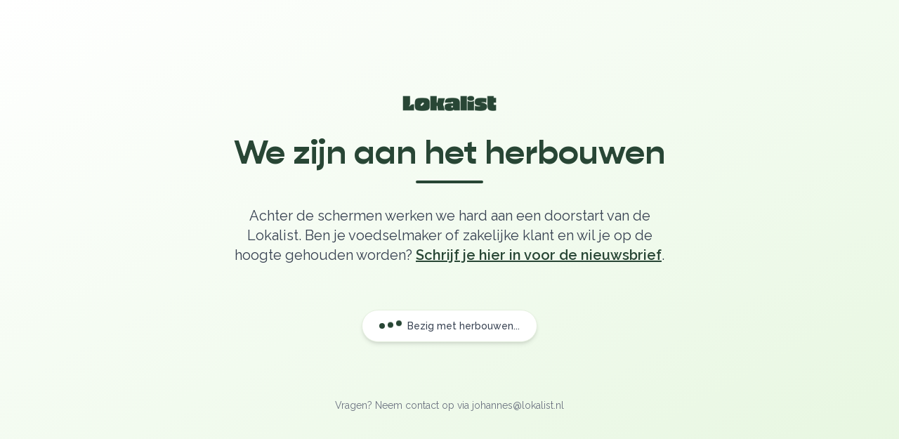

--- FILE ---
content_type: text/html; charset=utf-8
request_url: https://lokalist.nl/samengesteld/product/frans
body_size: 2756
content:
<!DOCTYPE html><html lang="nl"><head><meta charSet="utf-8"/><meta name="viewport" content="width=device-width, initial-scale=1, maximum-scale=1, minimum-scale=1, user-scalable=no, viewport-fit=cover"/><meta name="description" content="Hét bestel- en transportplatform voor lokaal eten"/><meta name="application-name" content="Lokalist"/><meta property="og:title" content="Lokalist"/><meta property="og:description" content="Hét bestel- en transportplatform voor lokaal eten"/><meta property="og:url" content="https://lokalist.nl"/><meta property="og:site_name" content="Lokalist"/><meta property="og:locale" content="nl_NL"/><meta property="og:image" content="https://res.cloudinary.com/deyo5e0qi/image/upload/v1692688626/static/ogimg_bk4ymv.png"/><meta property="og:type" content="website"/><link rel="canonical" href="https://lokalist.nl"/><meta property="al:android:url" content="https://play.google.com/store/apps/details?id=lokalist.mobile.app"/><meta property="al:android:package" content="lokalist.mobile.app"/><meta property="al:android:app_name" content="Lokalist supermarkt"/><meta property="al:android:url" content="https://play.google.com/store/apps/details?id=dashboard.lokalist.mobile.app"/><meta property="al:android:package" content="dashboard.lokalist.mobile.app"/><meta property="al:android:app_name" content="Lokalist Dashboard"/><meta name="category" content="Lokalist"/><link rel="author" href="https://nl.linkedin.com/company/de-lokalist"/><meta name="theme-color" content="#FFFFFF"/><link rel="shortcut icon" href="/favicon-16x16.png"/><link rel="icon" href="/favicon.ico"/><link rel="apple-touch-icon" href="/apple-touch-icon.png"/><link rel="apple-touch-startup-image" media="screen and (device-width: 430px) and (device-height: 932px) and (-webkit-device-pixel-ratio: 3) and (orientation: landscape)" href="splash_screens/iPhone_15_Pro_Max__iPhone_15_Plus__iPhone_14_Pro_Max_landscape.png"/><link rel="apple-touch-startup-image" media="screen and (device-width: 393px) and (device-height: 852px) and (-webkit-device-pixel-ratio: 3) and (orientation: landscape)" href="splash_screens/iPhone_15_Pro__iPhone_15__iPhone_14_Pro_landscape.png"/><link rel="apple-touch-startup-image" media="screen and (device-width: 428px) and (device-height: 926px) and (-webkit-device-pixel-ratio: 3) and (orientation: landscape)" href="splash_screens/iPhone_14_Plus__iPhone_13_Pro_Max__iPhone_12_Pro_Max_landscape.png"/><link rel="apple-touch-startup-image" media="screen and (device-width: 390px) and (device-height: 844px) and (-webkit-device-pixel-ratio: 3) and (orientation: landscape)" href="splash_screens/iPhone_14__iPhone_13_Pro__iPhone_13__iPhone_12_Pro__iPhone_12_landscape.png"/><link rel="apple-touch-startup-image" media="screen and (device-width: 375px) and (device-height: 812px) and (-webkit-device-pixel-ratio: 3) and (orientation: landscape)" href="splash_screens/iPhone_13_mini__iPhone_12_mini__iPhone_11_Pro__iPhone_XS__iPhone_X_landscape.png"/><link rel="apple-touch-startup-image" media="screen and (device-width: 414px) and (device-height: 896px) and (-webkit-device-pixel-ratio: 3) and (orientation: landscape)" href="splash_screens/iPhone_11_Pro_Max__iPhone_XS_Max_landscape.png"/><link rel="apple-touch-startup-image" media="screen and (device-width: 414px) and (device-height: 896px) and (-webkit-device-pixel-ratio: 2) and (orientation: landscape)" href="splash_screens/iPhone_11__iPhone_XR_landscape.png"/><link rel="apple-touch-startup-image" media="screen and (device-width: 414px) and (device-height: 736px) and (-webkit-device-pixel-ratio: 3) and (orientation: landscape)" href="splash_screens/iPhone_8_Plus__iPhone_7_Plus__iPhone_6s_Plus__iPhone_6_Plus_landscape.png"/><link rel="apple-touch-startup-image" media="screen and (device-width: 375px) and (device-height: 667px) and (-webkit-device-pixel-ratio: 2) and (orientation: landscape)" href="splash_screens/iPhone_8__iPhone_7__iPhone_6s__iPhone_6__4.7__iPhone_SE_landscape.png"/><link rel="apple-touch-startup-image" media="screen and (device-width: 320px) and (device-height: 568px) and (-webkit-device-pixel-ratio: 2) and (orientation: landscape)" href="splash_screens/4__iPhone_SE__iPod_touch_5th_generation_and_later_landscape.png"/><link rel="apple-touch-startup-image" media="screen and (device-width: 1024px) and (device-height: 1366px) and (-webkit-device-pixel-ratio: 2) and (orientation: landscape)" href="splash_screens/12.9__iPad_Pro_landscape.png"/><link rel="apple-touch-startup-image" media="screen and (device-width: 834px) and (device-height: 1194px) and (-webkit-device-pixel-ratio: 2) and (orientation: landscape)" href="splash_screens/11__iPad_Pro__10.5__iPad_Pro_landscape.png"/><link rel="apple-touch-startup-image" media="screen and (device-width: 820px) and (device-height: 1180px) and (-webkit-device-pixel-ratio: 2) and (orientation: landscape)" href="splash_screens/10.9__iPad_Air_landscape.png"/><link rel="apple-touch-startup-image" media="screen and (device-width: 834px) and (device-height: 1112px) and (-webkit-device-pixel-ratio: 2) and (orientation: landscape)" href="splash_screens/10.5__iPad_Air_landscape.png"/><link rel="apple-touch-startup-image" media="screen and (device-width: 810px) and (device-height: 1080px) and (-webkit-device-pixel-ratio: 2) and (orientation: landscape)" href="splash_screens/10.2__iPad_landscape.png"/><link rel="apple-touch-startup-image" media="screen and (device-width: 768px) and (device-height: 1024px) and (-webkit-device-pixel-ratio: 2) and (orientation: landscape)" href="splash_screens/9.7__iPad_Pro__7.9__iPad_mini__9.7__iPad_Air__9.7__iPad_landscape.png"/><link rel="apple-touch-startup-image" media="screen and (device-width: 744px) and (device-height: 1133px) and (-webkit-device-pixel-ratio: 2) and (orientation: landscape)" href="splash_screens/8.3__iPad_Mini_landscape.png"/><link rel="apple-touch-startup-image" media="screen and (device-width: 430px) and (device-height: 932px) and (-webkit-device-pixel-ratio: 3) and (orientation: portrait)" href="splash_screens/iPhone_15_Pro_Max__iPhone_15_Plus__iPhone_14_Pro_Max_portrait.png"/><link rel="apple-touch-startup-image" media="screen and (device-width: 393px) and (device-height: 852px) and (-webkit-device-pixel-ratio: 3) and (orientation: portrait)" href="splash_screens/iPhone_15_Pro__iPhone_15__iPhone_14_Pro_portrait.png"/><link rel="apple-touch-startup-image" media="screen and (device-width: 428px) and (device-height: 926px) and (-webkit-device-pixel-ratio: 3) and (orientation: portrait)" href="splash_screens/iPhone_14_Plus__iPhone_13_Pro_Max__iPhone_12_Pro_Max_portrait.png"/><link rel="apple-touch-startup-image" media="screen and (device-width: 390px) and (device-height: 844px) and (-webkit-device-pixel-ratio: 3) and (orientation: portrait)" href="splash_screens/iPhone_14__iPhone_13_Pro__iPhone_13__iPhone_12_Pro__iPhone_12_portrait.png"/><link rel="apple-touch-startup-image" media="screen and (device-width: 375px) and (device-height: 812px) and (-webkit-device-pixel-ratio: 3) and (orientation: portrait)" href="splash_screens/iPhone_13_mini__iPhone_12_mini__iPhone_11_Pro__iPhone_XS__iPhone_X_portrait.png"/><link rel="apple-touch-startup-image" media="screen and (device-width: 414px) and (device-height: 896px) and (-webkit-device-pixel-ratio: 3) and (orientation: portrait)" href="splash_screens/iPhone_11_Pro_Max__iPhone_XS_Max_portrait.png"/><link rel="apple-touch-startup-image" media="screen and (device-width: 414px) and (device-height: 896px) and (-webkit-device-pixel-ratio: 2) and (orientation: portrait)" href="splash_screens/iPhone_11__iPhone_XR_portrait.png"/><link rel="apple-touch-startup-image" media="screen and (device-width: 414px) and (device-height: 736px) and (-webkit-device-pixel-ratio: 3) and (orientation: portrait)" href="splash_screens/iPhone_8_Plus__iPhone_7_Plus__iPhone_6s_Plus__iPhone_6_Plus_portrait.png"/><link rel="apple-touch-startup-image" media="screen and (device-width: 375px) and (device-height: 667px) and (-webkit-device-pixel-ratio: 2) and (orientation: portrait)" href="splash_screens/iPhone_8__iPhone_7__iPhone_6s__iPhone_6__4.7__iPhone_SE_portrait.png"/><link rel="apple-touch-startup-image" media="screen and (device-width: 320px) and (device-height: 568px) and (-webkit-device-pixel-ratio: 2) and (orientation: portrait)" href="splash_screens/4__iPhone_SE__iPod_touch_5th_generation_and_later_portrait.png"/><link rel="apple-touch-startup-image" media="screen and (device-width: 1024px) and (device-height: 1366px) and (-webkit-device-pixel-ratio: 2) and (orientation: portrait)" href="splash_screens/12.9__iPad_Pro_portrait.png"/><link rel="apple-touch-startup-image" media="screen and (device-width: 834px) and (device-height: 1194px) and (-webkit-device-pixel-ratio: 2) and (orientation: portrait)" href="splash_screens/11__iPad_Pro__10.5__iPad_Pro_portrait.png"/><link rel="apple-touch-startup-image" media="screen and (device-width: 820px) and (device-height: 1180px) and (-webkit-device-pixel-ratio: 2) and (orientation: portrait)" href="splash_screens/10.9__iPad_Air_portrait.png"/><link rel="apple-touch-startup-image" media="screen and (device-width: 834px) and (device-height: 1112px) and (-webkit-device-pixel-ratio: 2) and (orientation: portrait)" href="splash_screens/10.5__iPad_Air_portrait.png"/><link rel="apple-touch-startup-image" media="screen and (device-width: 810px) and (device-height: 1080px) and (-webkit-device-pixel-ratio: 2) and (orientation: portrait)" href="splash_screens/10.2__iPad_portrait.png"/><link rel="apple-touch-startup-image" media="screen and (device-width: 768px) and (device-height: 1024px) and (-webkit-device-pixel-ratio: 2) and (orientation: portrait)" href="splash_screens/9.7__iPad_Pro__7.9__iPad_mini__9.7__iPad_Air__9.7__iPad_portrait.png"/><link rel="apple-touch-startup-image" media="screen and (device-width: 744px) and (device-height: 1133px) and (-webkit-device-pixel-ratio: 2) and (orientation: portrait)" href="splash_screens/8.3__iPad_Mini_portrait.png"/><meta name="next-head-count" content="58"/><link rel="preload" href="/_next/static/media/720794b8f52c7258-s.p.woff2" as="font" type="font/woff2" crossorigin="anonymous" data-next-font="size-adjust"/><link rel="preload" href="/_next/static/media/4a384580210714c4-s.p.woff2" as="font" type="font/woff2" crossorigin="anonymous" data-next-font="size-adjust"/><link rel="preload" href="/_next/static/media/2d762f64e0debfb1-s.p.woff2" as="font" type="font/woff2" crossorigin="anonymous" data-next-font="size-adjust"/><link rel="preload" href="/_next/static/media/5e078f9011e25a75-s.p.woff2" as="font" type="font/woff2" crossorigin="anonymous" data-next-font="size-adjust"/><link rel="preload" href="/_next/static/media/630c17af355fa44e-s.p.woff2" as="font" type="font/woff2" crossorigin="anonymous" data-next-font="size-adjust"/><link rel="preload" href="/_next/static/css/99f012e3b3c2442f.css" as="style"/><link rel="stylesheet" href="/_next/static/css/99f012e3b3c2442f.css" data-n-g=""/><noscript data-n-css=""></noscript><script defer="" nomodule="" src="/_next/static/chunks/polyfills-c67a75d1b6f99dc8.js"></script><script src="/_next/static/chunks/webpack-1e85d07a99ea386b.js" defer=""></script><script src="/_next/static/chunks/framework-4469564614bf0266.js" defer=""></script><script src="/_next/static/chunks/main-c11b91e882925a62.js" defer=""></script><script src="/_next/static/chunks/pages/_app-557caa98010416dc.js" defer=""></script><script src="/_next/static/chunks/8472-2c7a847e31bd4dc0.js" defer=""></script><script src="/_next/static/chunks/6204-d685fda8713fd013.js" defer=""></script><script src="/_next/static/chunks/9241-67a106d1f94ac27e.js" defer=""></script><script src="/_next/static/chunks/8095-9a5c591cf3ba1f80.js" defer=""></script><script src="/_next/static/chunks/9734-5dfaec2b7758f293.js" defer=""></script><script src="/_next/static/chunks/pages/%5B...pagesRouter%5D-27f358ecf9c0db18.js" defer=""></script><script src="/_next/static/0r9WVF8Yd9LT1IkM7smQa/_buildManifest.js" defer=""></script><script src="/_next/static/0r9WVF8Yd9LT1IkM7smQa/_ssgManifest.js" defer=""></script></head><body><div id="__next"><div class="__variable_b74218 __variable_504afd font-sans antialiased"><div class="min-h-screen flex items-center justify-center bg-gradient-to-br from-white via-green-50 to-green-100 px-4 py-12"><div class="max-w-2xl w-full"><div class="text-center space-y-8"><div class="flex justify-center mb-8"><div class="h-7 w-auto"><img style="max-width:100%;object-fit:contain;height:100%" loading="lazy" alt="Lokalist B.V. logo" src="https://res.cloudinary.com/deyo5e0qi/image/upload/q_100/f_webp/e_vectorize/q_auto/f_svg/v1//static/logo/Logo_Lokalist_Groen_500_jwpalb?_a=DAJHqpE+ZAA0"/></div></div><div class="space-y-4"><h1 class="text-4xl md:text-5xl font-bold text-[#284635] font-[family-name:var(--font-gopher)]">We zijn aan het herbouwen</h1><div class="w-24 h-1 bg-[#284635] mx-auto rounded-full"></div></div><div class="space-y-6 text-gray-700"><p class="text-lg md:text-xl leading-relaxed">Achter de schermen werken we hard aan een doorstart van de Lokalist. Ben je voedselmaker of zakelijke klant en wil je op de hoogte gehouden worden?<!-- --> <a href="https://laposta.nl/f/ssuqgn5ghelb" target="_blank" rel="noopener noreferrer" class="text-[#284635] font-semibold underline hover:text-[#1f3429] transition-colors">Schrijf je hier in voor de nieuwsbrief</a>.</p></div><div class="pt-8"><div class="inline-flex items-center space-x-2 bg-white px-6 py-3 rounded-full shadow-md border border-green-200"><div class="flex space-x-1"><span class="w-2 h-2 bg-[#284635] rounded-full"></span><span class="w-2 h-2 bg-[#284635] rounded-full"></span><span class="w-2 h-2 bg-[#284635] rounded-full"></span></div><span class="text-sm font-medium text-gray-700 ml-2">Bezig met herbouwen...</span></div></div><div class="pt-12 text-sm text-gray-500"><p>Vragen? Neem contact op via johannes@lokalist.nl</p></div></div></div></div></div></div><script id="__NEXT_DATA__" type="application/json">{"props":{"pageProps":{"builderPage":null},"__N_SSG":true},"page":"/[...pagesRouter]","query":{"pagesRouter":["samengesteld","product","frans"]},"buildId":"0r9WVF8Yd9LT1IkM7smQa","isFallback":false,"isExperimentalCompile":false,"gsp":true,"scriptLoader":[]}</script></body></html>

--- FILE ---
content_type: application/javascript; charset=utf-8
request_url: https://lokalist.nl/_next/static/chunks/webpack-1e85d07a99ea386b.js
body_size: 2871
content:
try{let e="undefined"!=typeof window?window:"undefined"!=typeof global?global:"undefined"!=typeof globalThis?globalThis:"undefined"!=typeof self?self:{},d=(new e.Error).stack;d&&(e._sentryDebugIds=e._sentryDebugIds||{},e._sentryDebugIds[d]="a6c6ec1c-7e11-42be-a123-ece871cba88e",e._sentryDebugIdIdentifier="sentry-dbid-a6c6ec1c-7e11-42be-a123-ece871cba88e")}catch(e){}!function(){"use strict";var e,d,a,r,_,t,c,n,b,u={},i={};function __webpack_require__(e){var d=i[e];if(void 0!==d)return d.exports;var a=i[e]={exports:{}},r=!0;try{u[e].call(a.exports,a,a.exports,__webpack_require__),r=!1}finally{r&&delete i[e]}return a.exports}__webpack_require__.m=u,e=[],__webpack_require__.O=function(d,a,r,_){if(a){_=_||0;for(var t=e.length;t>0&&e[t-1][2]>_;t--)e[t]=e[t-1];e[t]=[a,r,_];return}for(var c=1/0,t=0;t<e.length;t++){for(var a=e[t][0],r=e[t][1],_=e[t][2],n=!0,b=0;b<a.length;b++)c>=_&&Object.keys(__webpack_require__.O).every(function(e){return __webpack_require__.O[e](a[b])})?a.splice(b--,1):(n=!1,_<c&&(c=_));if(n){e.splice(t--,1);var u=r()}}return u},__webpack_require__.n=function(e){var d=e&&e.__esModule?function(){return e.default}:function(){return e};return __webpack_require__.d(d,{a:d}),d},a=Object.getPrototypeOf?function(e){return Object.getPrototypeOf(e)}:function(e){return e.__proto__},__webpack_require__.t=function(e,r){if(1&r&&(e=this(e)),8&r||"object"==typeof e&&e&&(4&r&&e.__esModule||16&r&&"function"==typeof e.then))return e;var _=Object.create(null);__webpack_require__.r(_);var t={};d=d||[null,a({}),a([]),a(a)];for(var c=2&r&&e;"object"==typeof c&&!~d.indexOf(c);c=a(c))Object.getOwnPropertyNames(c).forEach(function(d){t[d]=function(){return e[d]}});return t.default=function(){return e},__webpack_require__.d(_,t),_},__webpack_require__.d=function(e,d){for(var a in d)__webpack_require__.o(d,a)&&!__webpack_require__.o(e,a)&&Object.defineProperty(e,a,{enumerable:!0,get:d[a]})},__webpack_require__.f={},__webpack_require__.e=function(e){return Promise.all(Object.keys(__webpack_require__.f).reduce(function(d,a){return __webpack_require__.f[a](e,d),d},[]))},__webpack_require__.u=function(e){return 8834===e?"static/chunks/8834-2420bc45baef0ee9.js":"static/chunks/"+(({1434:"e7b68a54",5898:"59c6eb5a",6202:"086d643d",7909:"cd24890f"})[e]||e)+"."+({143:"2e433a6a5adb8698",150:"bdb2c654330329c8",505:"ecd6183e26af6c00",659:"35c114305358e7b8",813:"5077ca2f4eb383ae",962:"a61bd51eb33d5b55",1361:"d9e1705ef62ec17f",1434:"8cb3aaadfab9cb24",1747:"5c01c591ee8cf22f",1984:"23f9cb5d90a5bdb0",2253:"c8e494d4907c389d",2416:"0c7d1fd9c9feaf14",2525:"548f6a58a7cd2d31",2741:"c1e91be36cd596df",2850:"e20aaabb73d074da",3257:"3f51d7fce7a1be27",3857:"cecd03ceb4e9cdf5",3999:"44633f6362ff0532",4139:"3217fea0f1c11f81",5382:"436b6400d97015dc",5550:"94ca7e6779f9a78f",5898:"cb7fb673016cb057",5909:"cd2f656ba0f29cd2",5918:"6f3cafb9d3d42c35",5939:"5f8ce826097c115c",5977:"048c3e959d3f45ee",6076:"1ccb7f68462952b9",6189:"ee9e64121419c966",6202:"3a8c1dfb31ff52d2",6623:"6fd4f6c69cb306df",6878:"ed364ed17e10766f",7092:"2beba764bce8ee4b",7360:"a3b5554ac3a480bc",7909:"ff3e3668f1592504",8187:"097e60f0a79ad5ff",8197:"cb1a4d7d58824790",8250:"b2036ece94ff728a",8602:"f8314d0ace258ef2",9393:"757328d65cbe8647",9704:"9a80c5f1cba9581c",9869:"2c922a31b3233ddc"})[e]+".js"},__webpack_require__.miniCssF=function(e){return"static/css/"+({365:"3ca7be5b106617e4",432:"3ca7be5b106617e4",852:"3ca7be5b106617e4",914:"3ca7be5b106617e4",1015:"3ca7be5b106617e4",1306:"3ca7be5b106617e4",1363:"3ca7be5b106617e4",1382:"3ca7be5b106617e4",1884:"3ca7be5b106617e4",1932:"3ca7be5b106617e4",2271:"3ca7be5b106617e4",2558:"3ca7be5b106617e4",2644:"3ca7be5b106617e4",2888:"99f012e3b3c2442f",2958:"3ca7be5b106617e4",3185:"561147f2276d4b94",3323:"3ca7be5b106617e4",3623:"3ca7be5b106617e4",3653:"3ca7be5b106617e4",4024:"3ca7be5b106617e4",4073:"3ca7be5b106617e4",4211:"3ca7be5b106617e4",4659:"3ca7be5b106617e4",5083:"3ca7be5b106617e4",5258:"3ca7be5b106617e4",5617:"3ca7be5b106617e4",6057:"3ca7be5b106617e4",6106:"3ca7be5b106617e4",6262:"3ca7be5b106617e4",6393:"3ca7be5b106617e4",6514:"3ca7be5b106617e4",6645:"3ca7be5b106617e4",6749:"3ca7be5b106617e4",6804:"3ca7be5b106617e4",7740:"3ca7be5b106617e4",7761:"3ca7be5b106617e4",8284:"3ca7be5b106617e4",8286:"3ca7be5b106617e4",8299:"3ca7be5b106617e4",8433:"3ca7be5b106617e4",8436:"3ca7be5b106617e4",8442:"3ca7be5b106617e4",8618:"3ca7be5b106617e4",8633:"3ca7be5b106617e4",8796:"3ca7be5b106617e4",8924:"3ca7be5b106617e4",9528:"3ca7be5b106617e4",9561:"3ca7be5b106617e4",9725:"3ca7be5b106617e4",9953:"3ca7be5b106617e4",9978:"3ca7be5b106617e4"})[e]+".css"},__webpack_require__.g=function(){if("object"==typeof globalThis)return globalThis;try{return this||Function("return this")()}catch(e){if("object"==typeof window)return window}}(),__webpack_require__.o=function(e,d){return Object.prototype.hasOwnProperty.call(e,d)},r={},_="_N_E:",__webpack_require__.l=function(e,d,a,t){if(r[e]){r[e].push(d);return}if(void 0!==a)for(var c,n,b=document.getElementsByTagName("script"),u=0;u<b.length;u++){var i=b[u];if(i.getAttribute("src")==e||i.getAttribute("data-webpack")==_+a){c=i;break}}c||(n=!0,(c=document.createElement("script")).charset="utf-8",c.timeout=120,__webpack_require__.nc&&c.setAttribute("nonce",__webpack_require__.nc),c.setAttribute("data-webpack",_+a),c.src=__webpack_require__.tu(e)),r[e]=[d];var onScriptComplete=function(d,a){c.onerror=c.onload=null,clearTimeout(o);var _=r[e];if(delete r[e],c.parentNode&&c.parentNode.removeChild(c),_&&_.forEach(function(e){return e(a)}),d)return d(a)},o=setTimeout(onScriptComplete.bind(null,void 0,{type:"timeout",target:c}),12e4);c.onerror=onScriptComplete.bind(null,c.onerror),c.onload=onScriptComplete.bind(null,c.onload),n&&document.head.appendChild(c)},__webpack_require__.r=function(e){"undefined"!=typeof Symbol&&Symbol.toStringTag&&Object.defineProperty(e,Symbol.toStringTag,{value:"Module"}),Object.defineProperty(e,"__esModule",{value:!0})},__webpack_require__.tt=function(){return void 0===t&&(t={createScriptURL:function(e){return e}},"undefined"!=typeof trustedTypes&&trustedTypes.createPolicy&&(t=trustedTypes.createPolicy("nextjs#bundler",t))),t},__webpack_require__.tu=function(e){return __webpack_require__.tt().createScriptURL(e)},__webpack_require__.p="/_next/",c={2272:0},__webpack_require__.f.j=function(e,d){var a=__webpack_require__.o(c,e)?c[e]:void 0;if(0!==a){if(a)d.push(a[2]);else if(2272!=e){var r=new Promise(function(d,r){a=c[e]=[d,r]});d.push(a[2]=r);var _=__webpack_require__.p+__webpack_require__.u(e),t=Error();__webpack_require__.l(_,function(d){if(__webpack_require__.o(c,e)&&(0!==(a=c[e])&&(c[e]=void 0),a)){var r=d&&("load"===d.type?"missing":d.type),_=d&&d.target&&d.target.src;t.message="Loading chunk "+e+" failed.\n("+r+": "+_+")",t.name="ChunkLoadError",t.type=r,t.request=_,a[1](t)}},"chunk-"+e,e)}else c[e]=0}},__webpack_require__.O.j=function(e){return 0===c[e]},n=function(e,d){var a,r,_=d[0],t=d[1],n=d[2],b=0;if(_.some(function(e){return 0!==c[e]})){for(a in t)__webpack_require__.o(t,a)&&(__webpack_require__.m[a]=t[a]);if(n)var u=n(__webpack_require__)}for(e&&e(d);b<_.length;b++)r=_[b],__webpack_require__.o(c,r)&&c[r]&&c[r][0](),c[r]=0;return __webpack_require__.O(u)},(b=self.webpackChunk_N_E=self.webpackChunk_N_E||[]).forEach(n.bind(null,0)),b.push=n.bind(null,b.push.bind(b)),__webpack_require__.nc=void 0}();
;(function(){if(typeof document==="undefined"||!/(?:^|;\s)__vercel_toolbar=1(?:;|$)/.test(document.cookie))return;var s=document.createElement('script');s.src='https://vercel.live/_next-live/feedback/feedback.js';s.setAttribute("data-explicit-opt-in","true");s.setAttribute("data-cookie-opt-in","true");s.setAttribute("data-deployment-id","dpl_AtQ1vtXPPagJPRwU8o1cAXayRd9n");((document.head||document.documentElement).appendChild(s))})();

--- FILE ---
content_type: application/javascript; charset=utf-8
request_url: https://lokalist.nl/_next/static/chunks/8095-9a5c591cf3ba1f80.js
body_size: 2752
content:
try{let e="undefined"!=typeof window?window:"undefined"!=typeof global?global:"undefined"!=typeof globalThis?globalThis:"undefined"!=typeof self?self:{},n=(new e.Error).stack;n&&(e._sentryDebugIds=e._sentryDebugIds||{},e._sentryDebugIds[n]="268b618c-546d-4c52-ae32-5bb22aa344e4",e._sentryDebugIdIdentifier="sentry-dbid-268b618c-546d-4c52-ae32-5bb22aa344e4")}catch(e){}"use strict";(self.webpackChunk_N_E=self.webpackChunk_N_E||[]).push([[8095],{52290:function(e,n,t){t.d(n,{O:function(){return useScreens}});var a=t(39978),r=t(81071),l=t.n(r),useScreens=function(e){return(0,a.a)("(max-width: ".concat(l().screens[e],")"))}},39978:function(e,n,t){t.d(n,{a:function(){return useMediaQuery}});var a=t(87963),r=t(2784),useMediaQuery=function(e){var getMatches=function(e){return window.matchMedia(e).matches},n=(0,a._)((0,r.useState)(getMatches(e)),2),t=n[0],l=n[1];function handleChange(){l(getMatches(e))}return(0,r.useEffect)(function(){var n=window.matchMedia(e);return handleChange(),n.addListener?n.addListener(handleChange):n.addEventListener("change",handleChange),function(){n.removeListener?n.removeListener(handleChange):n.removeEventListener("change",handleChange)}},[e]),t}},2404:function(e,n,t){t.d(n,{M:function(){return AccessControl}});var a=t(52322),r=t(20843),l=t(48135),AccessControl=function(e){var n=(0,l.L)(function(e){return e.user}),t=(0,l.L)(function(e){return e.permissions});return n&&((0,r.pk)(n.role)||"requiredPermission"in e&&t.includes(e.requiredPermission)||"allowedRoles"in e&&e.allowedRoles.includes(n.role))?(0,a.jsx)(a.Fragment,{children:e.children}):null}},43271:function(e,n,t){t.d(n,{L:function(){return BottomNav}});var a=t(52322),r=t(13730),l=t(39097),s=t.n(l),i=t(5632),o=t(64882),c=t(73071),d=t(13007),h=t(5997),u=t(78133),m=t(69897),x=t(4677),g=t(92056),f=t(84123),b=t(50163),p=t(46263),j=t(48135),y=t(20843),v=t(82644),k=t(47754),N=t(2404),w=t(91006),_=t(82472),BottomNav=function(){var e=(0,i.useRouter)(),n=(0,j.L)(function(e){return e.user}),t=(0,v.xS)(function(e){return e.cartCount}),l=(0,_.u)(function(e){return e.setIsOpen}),C=(0,p.i)(function(e){return e.unreadMessages}),L=e&&e.asPath.includes("/bestellen/draagtas"),E=e&&e.asPath.includes(k.sg),Z=(0,w.IL)(),A=e&&"/"===e.pathname&&("ios"===Z||"android"===Z),M=e&&e.asPath.includes("/producten")||E||e&&e.asPath.includes("/bestellen/zoeken"),T=e&&e.asPath.includes("voor-jou")||A,P=e&&e.asPath.includes("/connect"),I=e&&e.asPath.includes("/overzicht");return(0,a.jsx)("nav",{id:"bottom-navigation",className:"overflow:hidden fixed pb-safe inset-x-0 bottom-0 z-40 block border-t bg-white  px-4 shadow sm:px-6 lg:hidden h-[var(--bottom-nav-height)] ",children:(0,a.jsxs)("div",{id:"tabs",className:"flex w-full justify-between pb-1",children:[n&&(0,a.jsx)(s(),{href:"/bestellen/voor-jou",shallow:!0,children:(0,a.jsxs)("div",{className:"inline-block w-full justify-center pt-2 text-center ",children:[T?(0,a.jsx)(o.Z,{className:"text-brand-green mb-1 inline-block h-6 w-6","aria-hidden":"true"}):(0,a.jsx)(m.Z,{className:(0,r.AK)(T?"text-brand-green":"text-gray-600","mb-1 inline-block h-6 w-6"),"aria-hidden":"true"}),(0,a.jsx)("span",{className:"block text-xs text-gray-600 ",children:"Voor Jou"})]})}),(0,a.jsx)(s(),{href:"/bestellen/connect",children:(0,a.jsxs)("div",{className:"relative inline-block w-full justify-center pt-2 text-center ",children:[P?(0,a.jsx)(c.Z,{className:"text-brand-green mb-1 inline-block h-6 w-6","aria-hidden":"true"}):(0,a.jsx)(x.Z,{className:(0,r.AK)(P?"text-brand-green":"text-gray-600","mb-1 inline-block h-6 w-6"),"aria-hidden":"true"}),(0,a.jsx)("span",{className:"block text-xs text-gray-600 ",children:"Connect"})]})}),(0,a.jsx)("button",{onClick:function(){l(!0)},type:"button",children:(0,a.jsxs)("div",{className:"inline-block w-full justify-center pb-1 pt-2 text-center ",children:[M?(0,a.jsx)(d.Z,{className:"text-brand-green mb-1 inline-block h-6 w-6","aria-hidden":"true"}):(0,a.jsx)(g.Z,{className:"text-gray-600 mb-1 inline-block h-6 w-6","aria-hidden":"true"}),(0,a.jsx)("span",{className:"block text-xs text-gray-600 ",children:"Zoeken"})]})}),(0,a.jsx)(N.M,{allowedRoles:y.XT,children:(0,a.jsx)(s(),{href:"/bestellen/draagtas",shallow:!0,className:"relative",children:(0,a.jsxs)("div",{className:"inline-block relative w-full justify-center pb-1 pt-2 text-center ",children:[L?(0,a.jsx)(h.Z,{className:"text-brand-green mb-1 inline-block h-6 w-6","aria-hidden":"true"}):(0,a.jsx)(f.Z,{className:(0,r.AK)(L?"text-brand-green":"text-gray-600","mb-1 inline-block h-6 w-6"),"aria-hidden":"true"}),(0,a.jsx)("span",{className:"block text-xs text-gray-600 ",children:"Draagtas"}),t>0&&(0,a.jsx)("span",{className:"absolute -right-1 -top-1 inline-flex h-6 w-6 items-center justify-center bg-gray-100 rounded-full px-1 py-1 text-xs font-bold leading-none text-red-600",children:t>99?"99+":t})]})})}),(0,a.jsx)(s(),{href:"/bestellen/overzicht",shallow:!0,children:(0,a.jsxs)("div",{className:"inline-block w-full justify-center pb-1 pt-2 text-center ",children:[C>0&&(0,a.jsx)("span",{className:"bg-brand-green absolute right-1 -top-1 inline-flex min-h-[20px] min-w-[20px] items-center justify-center rounded-full px-1 py-1 text-xs font-bold leading-none text-green-100",children:C>99?"99+":C}),I?(0,a.jsx)(u.Z,{className:"text-brand-green mb-1 inline-block h-6 w-6","aria-hidden":"true"}):(0,a.jsx)(b.Z,{className:(0,r.AK)(I?"text-brand-green":"text-gray-600","mb-1 inline-block h-6 w-6"),"aria-hidden":"true"}),(0,a.jsx)("span",{className:"block text-xs text-gray-600 ",children:"Meer"})]})})]})})}},40854:function(e,n,t){t.d(n,{$:function(){return Footer}});var a=t(24022),r=t(4670),l=t(52322),s={solutions:[{name:"Contact",href:"/contact"},{name:"Contactformulier",href:"/contactformulier"}],company:[{name:"Bestellen",href:"/bestellen/connect"},{name:"Voor de zakelijke inkoper",href:"/zakelijk"},{name:"Voor de voedselmaker",href:"/voedselmaker"},{name:"Retail",href:"/retail"},{name:"Broodje Utrecht",href:"/bestellen/broodje-utrecht"},{name:"Broodje Natuurlijk Amsterdam",href:"/bestellen/broodje-natuurlijk-amsterdam"},{name:"RotterBammetje",href:"/bestellen/rotterbammetje"},{name:"Blog",href:"/blog"}],legal:[{name:"Over Lokalist",href:"/over-ons"},{name:"Privacy en cookiebeleid",href:"/privacy"},{name:"Rangschikkingsparameters Lokalist",href:"https://res.cloudinary.com/deyo5e0qi/image/upload/v1706779956/WEbsite%203.0/Rangschikkingsparameters_Lokalist_vciklr.pdf",target:"_blank",rel:"no-opener"},{name:"Algemene voorwaarden zakelijk",href:"https://res.cloudinary.com/deyo5e0qi/image/upload/v1705570069/legal/Algemene_voorwaarden_Lokalist_Zakelijke_afnemers_hvrlt9.pdf",target:"_blank",rel:"no-opener"},{name:"Algemene voorwaarden consument",href:"https://res.cloudinary.com/deyo5e0qi/image/upload/v1705570102/legal/Algemene_voorwaarden_Lokalist_Consumenten_kncpbi.pdf",target:"_blank",rel:"no-opener"}]},i=t(86725),Footer=function(){return(0,l.jsxs)("footer",{className:"bg-gray-50","aria-labelledby":"footer-heading",children:[(0,l.jsx)("h2",{id:"footer-heading",className:"sr-only",children:"Footer"}),(0,l.jsx)("div",{className:"mx-auto max-w-7xl  px-6 py-16 sm:py-24 lg:px-8 lg:py-40",children:(0,l.jsxs)("div",{className:"max-w-3xl mx-auto",children:[(0,l.jsxs)("div",{className:"mt-16 grid grid-cols-1 gap-8 md:grid-cols-3 xl:mt-0",children:[(0,l.jsx)("div",{className:"md:grid md:grid-cols-1 md:gap-8",children:(0,l.jsxs)("div",{children:[(0,l.jsx)("h3",{className:"text-lg font-bold font-gopher leading-6 text-brand-green",children:"Kunnen wij je helpen?"}),(0,l.jsx)("ul",{className:"mt-6 space-y-4",children:s.solutions.map(function(e){return(0,l.jsx)("li",{children:(0,l.jsx)("a",{href:e.href,className:"text-sm leading-6 text-gray-600 hover:text-gray-900",children:e.name})},e.name)})})]})}),(0,l.jsx)("div",{className:"md:grid md:grid-cols-1 md:gap-8",children:(0,l.jsxs)("div",{children:[(0,l.jsx)("h3",{className:"text-lg font-bold font-gopher leading-6 text-brand-green",children:"Snel naar"}),(0,l.jsx)("ul",{className:"mt-6 space-y-4",children:s.company.map(function(e){return(0,l.jsx)("li",{children:(0,l.jsx)("a",{href:e.href,className:"text-sm leading-6 text-gray-600 hover:text-gray-900",children:e.name})},e.name)})})]})}),(0,l.jsx)("div",{className:"md:grid md:grid-cols-1 md:gap-8",children:(0,l.jsxs)("div",{children:[(0,l.jsx)("h3",{className:"text-lg font-bold font-gopher leading-6 text-brand-green",children:"En verder"}),(0,l.jsx)("ul",{className:"mt-6 space-y-4",children:s.legal.map(function(e){var n={};return e.target&&(n.target=e.target),e.rel&&(n.rel=e.rel),(0,l.jsx)("li",{children:(0,l.jsx)("a",(0,r._)((0,a._)({href:e.href,className:"text-sm leading-6 text-gray-600 hover:text-gray-900"},n),{children:e.name}))},e.name)})})]})})]}),(0,l.jsx)("div",{className:"mt-16 flex  ",children:(0,l.jsx)(i.CloudinaryImage,{publicId:"static/marketing/eu-co-funding-transparent-rgb",alt:"EU co-funding logo",className:"h-12 w-auto sm:h-16",style:{objectFit:"contain"}})})]})})]})}},49259:function(e,n,t){t.d(n,{q:function(){return ClientOnly}});var a=t(87963),r=t(2784),ClientOnly=function(e){var n=e.children,t=(0,a._)(r.useState(!1),2),l=t[0],s=t[1];return r.useEffect(function(){return s(!0)},[]),l?n:null}},60646:function(e,n,t){t.d(n,{s:function(){return o},x:function(){return Text}});var a=t(24022),r=t(4670),l=t(83286),s=t(52322),i=t(13730),o={primaryText:"text-lg font-semibold text-gray-900 leading-7",secondaryText:"text-sm text-gray-700 leading-6",largeText:"text-md text-gray-900 leading-6",tertiaryText:"text-xs text-gray-500 leading-6",pageHeader:"font-gopher text-2xl font-bold leading-7 text-gray-900 hover:text-gray-900 sm:truncate sm:text-2xl",inputDescription:"text-sm text-gray-500",subHeaderTitle:"text-lg leading-8 text-gray-600"},Text=function(e){var n=e.children,t=e.HtmlElement,c=void 0===t?"p":t,d=e.hierarchyVariant,h=(e.loadingClassname,e.className),u=void 0===h?"":h,m=(0,l._)(e,["children","HtmlElement","hierarchyVariant","loadingClassname","className"]);return(0,s.jsx)(c,(0,r._)((0,a._)({className:(0,i.cn)("".concat(o[void 0===d?"secondaryText":d]),u)},m),{children:n}))}}}]);

--- FILE ---
content_type: application/javascript; charset=utf-8
request_url: https://lokalist.nl/_next/static/chunks/pages/%5B...pagesRouter%5D-27f358ecf9c0db18.js
body_size: 2099
content:
try{let e="undefined"!=typeof window?window:"undefined"!=typeof global?global:"undefined"!=typeof globalThis?globalThis:"undefined"!=typeof self?self:{},n=(new e.Error).stack;n&&(e._sentryDebugIds=e._sentryDebugIds||{},e._sentryDebugIds[n]="9fa548e5-527f-414f-ace6-e85600c48e79",e._sentryDebugIdIdentifier="sentry-dbid-9fa548e5-527f-414f-ace6-e85600c48e79")}catch(e){}(self.webpackChunk_N_E=self.webpackChunk_N_E||[]).push([[7277],{42798:function(e,n,t){(window.__NEXT_P=window.__NEXT_P||[]).push(["/[...pagesRouter]",function(){return t(37163)}])},37163:function(e,n,t){"use strict";t.r(n),t.d(n,{Page:function(){return Page},__N_SSG:function(){return m}});var r=t(52322),i=t(96204);t(2784);var l=t(97729),s=t.n(l),o=t(70689),a=t.n(o);t(56789);var c=t(74493),d=t(5466),u=t(20034),p=t(29458),h=t(18320),m=!0,Page=function(e){var n=e.builderPage,t=(0,i.nJ)();if(!n&&!t)return(0,r.jsxs)(r.Fragment,{children:[(0,r.jsx)(s(),{children:(0,r.jsx)("meta",{name:"robots",content:"noindex"})}),(0,r.jsx)(a(),{statusCode:404})]});var l=null==n?void 0:n.data,o=(0,p.Wy)(l),m=o.seo,x=o.pageTitle;return(0,r.jsx)(i.Ku,{content:n,options:{includeRefs:!0},model:c.SL,children:function(e,n,t){return(0,r.jsxs)(r.Fragment,{children:[(0,r.jsx)(s(),{children:(0,r.jsx)("title",{children:x})}),(0,r.jsx)(u.H,{title:(null==m?void 0:m.title)||x,description:null==m?void 0:m.description,openGraphTitle:null==m?void 0:m.openGraphTitle,keywords:null==m?void 0:m.keywords,ogImage:{publicId:(null==m?void 0:m.cloudinaryPublicId)||""}}),(0,r.jsxs)(h.E,{withBottomNav:!1,pageTitle:x,children:[(0,r.jsx)(d.$,{title:x,withReturn:!0,mobilePreviousPageTitle:"Terug",children:(0,r.jsx)(d.$.MobilePageHeader,{})}),(0,r.jsxs)("div",{className:"w-full",children:[t&&(0,r.jsx)(i.VD,{model:c.SL,content:t,options:{includeRefs:!0}})," "]})]})]})}})};n.default=Page},18320:function(e,n,t){"use strict";t.d(n,{E:function(){return BlogLayout}});var r=t(52322),i=t(43271),l=t(40854),s=t(52290),o=t(49259),a=t(5632),c=t(39097),d=t.n(c),u=t(89608),p=t(13730),h=t(79895),m=t(97317),Blog_TopNavBlog=function(){var e=(0,a.useRouter)(),n=[{name:"Bestellen",href:"/bestellen/connect",current:e.pathname.includes("/bestellen/connect")},{name:"Dashboard",href:"https://dashboard.lokalist.nl",current:e.pathname.includes("https://dashboard.lokalist.nl")},{name:"Contact",href:"/contact",current:e.pathname.includes("/contact")},{name:"Over ons",href:"/over-ons",current:e.pathname.includes("/over-ons")}];return(0,r.jsx)("div",{children:(0,r.jsx)("header",{className:"relative bg-white",children:(0,r.jsx)("nav",{"aria-label":"Top",className:"mx-auto max-w-7xl px-4 sm:px-6 lg:px-8",children:(0,r.jsx)("div",{className:"border-b border-gray-200",children:(0,r.jsxs)("div",{className:"flex h-16 justify-between items-center",children:[(0,r.jsxs)("div",{className:"flex items-center",children:[(0,r.jsx)("div",{className:"ml-4 flex lg:ml-0",children:(0,r.jsx)(d(),{href:"/bestellen/connect",children:(0,r.jsx)(u.Z,{className:"h-8 w-8"})})}),(0,r.jsx)("div",{className:"ml-10 flex justify-between space-x-6 ",children:n.map(function(e){return(0,r.jsx)(d(),{href:e.href,children:(0,r.jsx)("span",{className:(0,p.AK)(e.current?"border-brand-green text-brand-green":"border-transparent text-gray-500 hover:border-gray-300 hover:text-gray-700","group inline-flex items-center border-b-2 py-2 px-1 text-sm font-medium"),"aria-current":e.current?"page":void 0,children:e.name})},e.name)})})]}),(0,r.jsx)("div",{className:"flex gap-2",children:(0,r.jsx)("div",{className:"flex items-center",children:(0,r.jsxs)(m.ButtonGroup,{children:[(0,r.jsx)(h.Button,{className:"rounded-full",type:"button",color:"secondary",onClick:function(){return e.push("/login?redirect=".concat(e.asPath)).catch(function(){})},children:(0,r.jsx)("span",{children:"Inloggen "})}),(0,r.jsx)(h.Button,{className:"rounded-full",type:"button",onClick:function(){return e.push("https://dashboard.lokalist.nl")},children:(0,r.jsx)("span",{children:"Inloggen Dashboard"})})]})})})]})})})})})},DynamicFooter=function(){return(0,s.O)("lg")?null:(0,r.jsx)(l.$,{})},BlogLayout=function(e){var n=e.children,t=e.withBottomNav;return(0,r.jsxs)(r.Fragment,{children:[(0,r.jsxs)("div",{className:"relative w-full h-full flex flex-col min-h-screen",children:[(0,r.jsx)("div",{className:"z-10 hidden lg:block",children:(0,r.jsx)(o.q,{children:(0,r.jsx)(Blog_TopNavBlog,{})})}),(0,r.jsxs)(r.Fragment,{children:[n,void 0!==t&&t&&(0,r.jsx)(i.L,{})]})]}),(0,r.jsx)(DynamicFooter,{})]})}},20034:function(e,n,t){"use strict";t.d(n,{H:function(){return SEO}});var r=t(52322);t(2784);var i=t(97729),l=t.n(i),s=t(41531),o=t(5632),a=t(51377),c=t(44117),d=t(74960),u=new a.r({cloud:{cloudName:c.w7}}),getImageUrl=function(e){var n="";"publicId"in e&&(n=e.publicId),"src"in e&&e.src&&(n=(0,d.wT)(e.src));var t=u.image(n).format("png");return t.addTransformation("w_1200,h_630,c_fill,q_auto"),t.toURL()},SEO=function(e){var n=e.title,t=e.keywords,i=e.structuredData,a=e.openGraphTitle,c=e.description,d=e.ogImage,u=e.datePublished,p=e.dateModified,h=e.ogType,m=(0,o.useRouter)(),x=d?getImageUrl("publicId"in d?{publicId:d.publicId}:{src:d.src}):null;return(0,r.jsxs)(l(),{children:[(0,r.jsx)("title",{children:n},"title"),(0,r.jsx)("meta",{name:"description",content:c||s.J.description},"description"),(0,r.jsx)("link",{rel:"canonical",href:"https://lokalist.nl".concat(m.asPath)}),(0,r.jsx)("meta",{property:"og:url",content:"https://lokalist.nl".concat(m.asPath)},"og_url"),(0,r.jsx)("meta",{property:"og:description",content:c||s.J.description},"og_description"),(0,r.jsx)("meta",{property:"og:title",content:a||n},"og_title"),(0,r.jsx)("meta",{property:"og:locale",content:"nl_NL"},"og_locale"),x&&(0,r.jsx)("meta",{property:"og:image",content:x},"og_image"),u&&(0,r.jsx)("meta",{property:"article:published_time",content:u},"article_published_time"),p&&(0,r.jsx)("meta",{property:"article:modified_time",content:p},"article_modified_time"),h&&(0,r.jsx)("meta",{property:"og:type",content:h},"og_type"),i&&(0,r.jsx)("script",{type:"application/ld+json",dangerouslySetInnerHTML:{__html:JSON.stringify(i)}}),t&&(0,r.jsx)("meta",{name:"keywords",content:t.join(",")},"keywords"),t&&t.map(function(e,n){return(0,r.jsx)("meta",{property:"article:tag",content:e},"article_tag_".concat(n))})]})}},70689:function(e,n,t){e.exports=t(33976)}},function(e){e.O(0,[8472,6204,9241,8095,9734,9774,2888,179],function(){return e(e.s=42798)}),_N_E=e.O()}]);

--- FILE ---
content_type: image/svg+xml
request_url: https://res.cloudinary.com/deyo5e0qi/image/upload/q_100/f_webp/e_vectorize/q_auto/f_svg/v1//static/logo/Logo_Lokalist_Groen_500_jwpalb?_a=DAJHqpE+ZAA0
body_size: 705
content:
<svg xmlns="http://www.w3.org/2000/svg" xmlns:xlink="http://www.w3.org/1999/xlink" width="500" height="100"><g><svg xmlns="http://www.w3.org/2000/svg" xmlns:xlink="http://www.w3.org/1999/xlink" width="500" height="100"/><svg xmlns="http://www.w3.org/2000/svg" width="500" height="100" version="1.0" viewBox="0 0 500 100"><g fill="#284634" transform="matrix(.1 0 0 -.1 0 100)"><path d="M130 500V130h570v320h-40c-55 0-104-22-157-71-31-29-48-38-55-31-8 8-3 20 15 41 32 39 39 101 35 316l-3 160-182 3-183 2V500zm1400 0V130h320v120c0 96 3 120 14 120 10 0 17-27 26-102 6-57 14-111 16-120 5-16 22-18 175-18 149 0 169 2 169 16 0 9-16 74-35 145s-35 139-35 150 18 83 40 159 40 143 40 149c0 7-55 11-168 11h-169l-11-52c-6-29-16-81-23-115-7-41-16-63-25-63-11 0-14 33-14 170v170h-320V500zm1530 0V130h320v740h-320V500zm430 359c-66-27-94-95-66-162 17-43 55-64 128-73 107-13 185 29 195 105 8 59-17 105-68 125-44 18-150 20-189 5zm934-4c-3-8-4-139-2-292 3-257 5-281 25-324 24-53 70-92 128-108 43-12 197-15 258-5l37 7v287l-45-7c-60-8-75 6-75 68v49h120v250h-120v90h-160c-132 0-162-3-166-15zM995 770c-206-18-253-68-262-279-7-154 8-251 49-296 51-59 104-70 333-70 209 0 249 6 308 47 51 36 61 70 65 229 8 294-32 348-276 370-106 9-103 9-217-1zm193-272c2-20-7-38-39-73-45-49-81-64-104-45-26 22-16 52 34 102 40 40 55 49 78 46 22-2 29-9 31-30zm1319 272c-153-18-222-72-234-185l-6-55h162c92 0 161 4 161 9 0 14 30 41 45 41 22 0 45-30 45-58v-27l-127-1c-236-1-318-61-298-219 8-68 35-109 87-136 82-42 318-26 353 23 13 19 14 19 30-6 17-26 18-26 156-26h139v237c0 218-2 240-20 279-24 49-75 86-150 108-66 20-240 28-343 16zm161-437c-2-31-7-39-26-41-42-6-69 37-40 66 7 7 25 12 41 12 27 0 28-2 25-37zm1342 437c-96-9-159-37-196-86-26-34-29-45-29-115 0-62 4-83 21-106 31-43 104-75 185-81 38-2 69-9 69-14 0-31-155-33-229-2-19 8-35 13-36 12-1-2-5-55-8-119l-6-117 27-6c15-4 102-9 194-13 249-9 329 14 376 107 30 60 30 141-1 194-29 53-95 87-182 94-69 5-81 20-29 34 35 10 116 1 163-18 19-8 35-13 36-12 1 2 5 53 9 115 6 101 5 112-11 117-20 6-239 27-263 25-8-1-49-5-90-9zm-590-399V130h320v482l-27-8c-36-11-218-12-260-1l-33 9V371z"/></g></svg></g></svg>

--- FILE ---
content_type: application/javascript; charset=utf-8
request_url: https://lokalist.nl/_next/static/chunks/9704.9a80c5f1cba9581c.js
body_size: 364
content:
try{let e="undefined"!=typeof window?window:"undefined"!=typeof global?global:"undefined"!=typeof globalThis?globalThis:"undefined"!=typeof self?self:{},t=(new e.Error).stack;t&&(e._sentryDebugIds=e._sentryDebugIds||{},e._sentryDebugIds[t]="cbaca5c8-3be0-461e-b5b6-6632485d5655",e._sentryDebugIdIdentifier="sentry-dbid-cbaca5c8-3be0-461e-b5b6-6632485d5655")}catch(e){}"use strict";(self.webpackChunk_N_E=self.webpackChunk_N_E||[]).push([[9704],{89704:function(e,t,r){r.r(t),r.d(t,{PreferencesWeb:function(){return PreferencesWeb}});var s=r(97912);let PreferencesWeb=class PreferencesWeb extends s.Uw{constructor(){super(...arguments),this.group="CapacitorStorage"}async configure({group:e}){"string"==typeof e&&(this.group=e)}async get(e){let t=this.impl.getItem(this.applyPrefix(e.key));return{value:t}}async set(e){this.impl.setItem(this.applyPrefix(e.key),e.value)}async remove(e){this.impl.removeItem(this.applyPrefix(e.key))}async keys(){let e=this.rawKeys().map(e=>e.substring(this.prefix.length));return{keys:e}}async clear(){for(let e of this.rawKeys())this.impl.removeItem(e)}async migrate(){var e;let t=[],r=[],s="_cap_",i=Object.keys(this.impl).filter(e=>0===e.indexOf(s));for(let n of i){let i=n.substring(s.length),l=null!==(e=this.impl.getItem(n))&&void 0!==e?e:"",{value:a}=await this.get({key:i});"string"==typeof a?r.push(i):(await this.set({key:i,value:l}),t.push(i))}return{migrated:t,existing:r}}async removeOld(){let e=Object.keys(this.impl).filter(e=>0===e.indexOf("_cap_"));for(let t of e)this.impl.removeItem(t)}get impl(){return window.localStorage}get prefix(){return"NativeStorage"===this.group?"":`${this.group}.`}rawKeys(){return Object.keys(this.impl).filter(e=>0===e.indexOf(this.prefix))}applyPrefix(e){return this.prefix+e}}}}]);

--- FILE ---
content_type: application/x-javascript; charset=utf-8
request_url: https://consent.cookiebot.eu/3311109c-0706-424a-b997-1999c7025938/cc.js?renew=false&referer=lokalist.nl&dnt=false&init=false
body_size: 48
content:
if(console){var cookiedomainwarning='Error: The domain LOKALIST.NL is not authorized to show the cookie banner for domain group ID 3311109c-0706-424a-b997-1999c7025938. Please add it to the domain group in the Cookiebot Manager to authorize the domain.';if(typeof console.warn === 'function'){console.warn(cookiedomainwarning)}else{console.log(cookiedomainwarning)}};

--- FILE ---
content_type: image/svg+xml
request_url: https://res.cloudinary.com/deyo5e0qi/image/upload/q_100/f_webp/e_vectorize/q_auto/f_svg/v1//static/logo/Logo_Lokalist_Groen_500_jwpalb?_a=DAJHqpE+ZAAB
body_size: 394
content:
<svg xmlns="http://www.w3.org/2000/svg" xmlns:xlink="http://www.w3.org/1999/xlink" width="500" height="100"><g><svg xmlns="http://www.w3.org/2000/svg" xmlns:xlink="http://www.w3.org/1999/xlink" width="500" height="100"/><svg xmlns="http://www.w3.org/2000/svg" width="500" height="100" version="1.0" viewBox="0 0 500 100"><g fill="#284634" transform="matrix(.1 0 0 -.1 0 100)"><path d="M130 500V130h570v320h-40c-55 0-104-22-157-71-31-29-48-38-55-31-8 8-3 20 15 41 32 39 39 101 35 316l-3 160-182 3-183 2V500zm1400 0V130h320v120c0 96 3 120 14 120 10 0 17-27 26-102 6-57 14-111 16-120 5-16 22-18 175-18 149 0 169 2 169 16 0 9-16 74-35 145s-35 139-35 150 18 83 40 159 40 143 40 149c0 7-55 11-168 11h-169l-11-52c-6-29-16-81-23-115-7-41-16-63-25-63-11 0-14 33-14 170v170h-320V500zm1530 0V130h320v740h-320V500zm430 359c-66-27-94-95-66-162 17-43 55-64 128-73 107-13 185 29 195 105 8 59-17 105-68 125-44 18-150 20-189 5zm934-4c-3-8-4-139-2-292 3-257 5-281 25-324 24-53 70-92 128-108 43-12 197-15 258-5l37 7v287l-45-7c-60-8-75 6-75 68v49h120v250h-120v90h-160c-132 0-162-3-166-15zM995 770c-206-18-253-68-262-279-7-154 8-251 49-296 51-59 104-70 333-70 209 0 249 6 308 47 51 36 61 70 65 229 8 294-32 348-276 370-106 9-103 9-217-1zm193-272c2-20-7-38-39-73-45-49-81-64-104-45-26 22-16 52 34 102 40 40 55 49 78 46 22-2 29-9 31-30zm1319 272c-153-18-222-72-234-185l-6-55h162c92 0 161 4 161 9 0 14 30 41 45 41 22 0 45-30 45-58v-27l-127-1c-236-1-318-61-298-219 8-68 35-109 87-136 82-42 318-26 353 23 13 19 14 19 30-6 17-26 18-26 156-26h139v237c0 218-2 240-20 279-24 49-75 86-150 108-66 20-240 28-343 16zm161-437c-2-31-7-39-26-41-42-6-69 37-40 66 7 7 25 12 41 12 27 0 28-2 25-37zm1342 437c-96-9-159-37-196-86-26-34-29-45-29-115 0-62 4-83 21-106 31-43 104-75 185-81 38-2 69-9 69-14 0-31-155-33-229-2-19 8-35 13-36 12-1-2-5-55-8-119l-6-117 27-6c15-4 102-9 194-13 249-9 329 14 376 107 30 60 30 141-1 194-29 53-95 87-182 94-69 5-81 20-29 34 35 10 116 1 163-18 19-8 35-13 36-12 1 2 5 53 9 115 6 101 5 112-11 117-20 6-239 27-263 25-8-1-49-5-90-9zm-590-399V130h320v482l-27-8c-36-11-218-12-260-1l-33 9V371z"/></g></svg></g></svg>

--- FILE ---
content_type: application/javascript; charset=utf-8
request_url: https://lokalist.nl/_next/static/chunks/9734-5dfaec2b7758f293.js
body_size: 15892
content:
try{let e="undefined"!=typeof window?window:"undefined"!=typeof global?global:"undefined"!=typeof globalThis?globalThis:"undefined"!=typeof self?self:{},t=(new e.Error).stack;t&&(e._sentryDebugIds=e._sentryDebugIds||{},e._sentryDebugIds[t]="e09374d0-f334-4131-a6b3-d771484b2791",e._sentryDebugIdIdentifier="sentry-dbid-e09374d0-f334-4131-a6b3-d771484b2791")}catch(e){}"use strict";(self.webpackChunk_N_E=self.webpackChunk_N_E||[]).push([[9734],{74493:function(e,t,n){n.d(t,{B6:function(){return i},DD:function(){return r},SL:function(){return l},ZK:function(){return a},bf:function(){return o},fo:function(){return d}});var r="informatie",i="samengesteld",a="bestellen",l="pages",o="blog-artikel",d="ReceptDetail"},55601:function(e,t,n){n.d(t,{O9:function(){return o},ZP:function(){return ButtonLink},Ze:function(){return ButtonLinkText}});var r=n(52322),i=n(13730),a=n(39097),l=n.n(a),o={"light-green":"bg-brand-light-green hover:bg-light-green/80 focus-visible:outline-brand-light-green text-gray-900",green:"bg-brand-green hover:bg-green-500 focus-visible:outline-brand-light-green text-white",pink:"bg-brand-pink hover:bg-pink-500 focus-visible:outline-brand-pink text-gray-900",brown:"bg-brand-brown hover:bg-brown-500 focus-visible:outline-brand-brown text-gray-900",gray:"bg-brand-gray hover:bg-gray-500 focus-visible:outline-brand-gray text-gray-900",red:"bg-[#DB0914] hover:bg-[#b80e13] focus-visible:outline focus-visible:outline-2 focus-visible:outline-offset-2 focus-visible:outline-[#b80e13] text-white","outline-pink":"bg-transparent ring-2 ring-inset ring-brand-pink hover:bg-brand-pink/10 focus-visible:outline-brand-pink text-white","outline-light-green":"bg-transparent ring-2 ring-inset ring-brand-light-green hover:bg-brand-light-green/10 focus-visible:outline-brand-green text-white","outline-brown":"bg-transparent ring-2 ring-inset ring-brand-brown hover:bg-brand-brown/10 focus-visible:outline-brand-light-brown text-white","outline-green":"bg-transparent ring-2 ring-inset ring-brand-green hover:bg-green-500/10 focus-visible:outline-brand-light-green text-white"},ButtonLink=function(e){var t=e.children,n=e.className,a=e.color,d=e.href,u=e.scrollId,s=o[void 0===a?"green":a];return(0,r.jsx)(l(),{href:u?"#".concat(u):void 0===d?"#":d,className:(0,i.AK)("cursor-pointer rounded-md  px-6 py-2.5 text-sm font-semibold shadow-sm focus-visible:outline focus-visible:outline-2 focus-visible:outline-offset-2 ",s,n),children:t})},ButtonLinkText=function(e){var t=e.children,n=e.className,a=e.color,d=e.href,u=e.target,s=e.rel,c=o[void 0===a?"green":a];return(0,r.jsx)(l(),{href:void 0===d?"#":d,rel:s,target:u,className:(0,i.AK)(c,"inline-block cursor-pointer rounded-md px-6 py-2.5 text-sm font-semibold shadow-sm focus-visible:outline focus-visible:outline-2 focus-visible:outline-offset-2 ",n),children:t})}},91734:function(e,t,n){n.d(t,{R:function(){return CenteredHeaderProvider},z:function(){return useCenteredHeaderContext}});var r=n(83286),i=n(52322),a=n(2784),l=(0,a.createContext)(void 0),useCenteredHeaderContext=function(){return(0,a.useContext)(l)},CenteredHeaderProvider=function(e){var t=e.children,n=(0,r._)(e,["children"]);return(0,i.jsx)(l.Provider,{value:n,children:t})}},44333:function(e,t,n){n.r(t),n.d(t,{HeaderTitle:function(){return HeaderTitle}});var r=n(52322);n(2784);var i=n(91734),a=n(82305),HeaderTitle=function(e){var t,n,l,o=e.text,d=e.highlights,u=e.className,s=e.htmlElement,c=(0,i.z)(),m=o||(null==c?void 0:null===(n=c.title)||void 0===n?void 0:n.text)||"",p=d||(null==c?void 0:null===(l=c.title)||void 0===l?void 0:l.highlights)||[],g=(t=m,p.forEach(function(e){var n='<span style="color: '.concat(e.color,';">').concat(e.text,"</span>");t=t.split(e.text).join(n)}),t);return(0,r.jsx)(a.L,{htmlContent:g,className:u,htmlElement:s})}},82305:function(e,t,n){n.d(t,{L:function(){return AdvancedTypography}});var r=n(13730),i=n(2784),a=n(60646),l=n(43512),AdvancedTypography=function(e){var t=e.htmlContent,n=e.htmlElement,o=void 0===n?"h1":n,d=e.hierarchyVariant,u=void 0===d?"subHeaderTitle":d,s=e.color,c=e.className,m=a.s[u]||"",p="p"!==o&&l.$[o]||"",g=l.O[void 0===s?"black":s]||"",b="p"===o&&"subHeaderTitle"===u,f=(0,r.AK)("p"===o?m:p,g,b?"prose prose-sm":"",void 0===c?"":c);return i.createElement(o,{className:f,dangerouslySetInnerHTML:{__html:t}})}},81572:function(e,t,n){n.r(t),n.d(t,{CTASection:function(){return CTASection},colorKeys:function(){return p}});var r=n(52322),i=n(39097),a=n.n(i),l=n(55601),o=n(13730),d=n(86725),u=n(44333),s=n(26480),c={left:"pl-6 pr-6 @5xl:pr-24 @5xl:pl-0 @3xl:pr-32",right:"pl-6 pr-6 @5xl:pl-24 @5xl:pr-0 @3xl:pl-32"},m={green:{bg:"bg-brand-green",title:"text-white",text:"text-gray-300",subTitle:"text-brand-light-green",buttonColor:"light-green",subButtonColor:"text-white"},gray:{bg:"bg-gray-900",title:"text-white",text:"text-gray-300",subTitle:"text-brand-pink",buttonColor:"pink",subButtonColor:"text-brand-pink"},brown:{bg:"bg-brand-brown",title:"text-white",text:"text-gray-900",subText:"text-gray-900",subTitle:"text-brand-green",buttonColor:"green",subButtonColor:"outline-green"},lightGreen:{bg:"bg-brand-light-green",title:"text-white",text:"text-gray-900",subTitle:"text-brand-green",buttonColor:"green",subButtonColor:"outline-green"},white:{bg:"bg-brand-gray",title:"text-black",text:"text-gray-900",subTitle:"text-brand-green",buttonColor:"pink",subButtonColor:"text-gray-900 hover:text-brand-green"}},p=Object.keys(m),CTASection=function(e){var t,n,i,p,g,b,f=e.buttonText,h=e.description,x=e.subTitle,y=e.title,v=e.alt,k=e.publicId,w=e.textDirection,T=void 0===w?"left":w,j=e.href,N=e.color,C=void 0===N?"green":N,B=e.subButtonHref,I=e.subButtonText,V=e.withGradient,q=e.paddingBottom,S=e.cloudinaryOptions,D=e.paddingTop;return(0,r.jsx)(s.Section,{className:(0,o.AK)(null===(t=m[C])||void 0===t?void 0:t.bg,"relative"),paddingTop:D||"0",paddingBottom:q||"0",children:(0,r.jsxs)("div",{className:"relative flex flex-col-reverse @5xl:grid @5xl:grid-cols-2 @5xl:items-center",children:[(0,r.jsxs)("div",{className:(0,o.AK)("relative h-80 overflow-hidden @5xl:h-full  @5xl:w-full","left"===T?"@5xl:order-2":"@5xl:order-1"),children:[(0,r.jsx)("div",{className:"h-full w-full",children:(0,r.jsx)(d.CloudinaryImage,{alt:v,publicId:(null==S?void 0:S.public_id)||k,steps:[1e3,1500,2e3],style:{objectFit:"cover",width:"100%",height:"100%"}})}),(void 0===V||V)&&(0,r.jsxs)("svg",{viewBox:"0 0 926 676","aria-hidden":"true",className:"absolute -bottom-24 right-24 w-[57.875rem] transform-gpu blur-[118px]",children:[(0,r.jsx)("path",{fill:"url(#60c3c621-93e0-4a09-a0e6-4c228a0116d8)",fillOpacity:".4",d:"m254.325 516.708-90.89 158.331L0 436.427l254.325 80.281 163.691-285.15c1.048 131.759 36.144 345.144 168.149 144.613C751.171 125.508 707.17-93.823 826.603 41.15c95.546 107.978 104.766 294.048 97.432 373.585L685.481 297.694l16.974 360.474-448.13-141.46Z"}),(0,r.jsx)("defs",{children:(0,r.jsxs)("linearGradient",{id:"60c3c621-93e0-4a09-a0e6-4c228a0116d8",x1:"926.392",x2:"-109.635",y1:".176",y2:"321.024",gradientUnits:"userSpaceOnUse",children:[(0,r.jsx)("stop",{stopColor:"#776FFF"}),(0,r.jsx)("stop",{offset:1,stopColor:"#FF4694"})]})})]})]}),(0,r.jsx)("div",{className:"relative mx-auto max-w-7xl py-16  @5xl:px-8 @5xl:py-40",children:(0,r.jsxs)("div",{className:c[T],children:[(0,r.jsx)("p",{className:(0,o.AK)(null===(n=m[C])||void 0===n?void 0:n.subTitle,"text-base font-semibold leading-7"),children:x}),(0,r.jsx)(u.HeaderTitle,{text:y,htmlElement:"h3",className:(0,o.AK)(null===(i=m[C])||void 0===i?void 0:i.title)}),(0,r.jsx)("div",{className:(0,o.AK)(null===(p=m[C])||void 0===p?void 0:p.text,"mt-6 text-base leading-7"),children:h}),(0,r.jsxs)("div",{className:"mt-8 flex items-center gap-6",children:[f&&j&&(0,r.jsx)(l.ZP,{href:j,color:null===(g=m[C])||void 0===g?void 0:g.buttonColor,children:f}),B&&I&&(0,r.jsxs)(a(),{href:B,className:(0,o.AK)(null===(b=m[C])||void 0===b?void 0:b.subButtonColor,"text-[13.5px] font-semibold"),children:[I," →"]})]})]})})]})})}},26480:function(e,t,n){n.r(t),n.d(t,{Section:function(){return Section}});var r=n(52322),i=n(13730),Section=function(e){var t=e.className,n=void 0===t?"":t,a=e.children,l=e.paddingTop,o=e.paddingBottom,d=e.elementId,u="12"===l?"32":"32"===l?"64":l,s="12"===o?"32":"32"===o?"64":o,c=(0,i.AK)("pt-".concat(l||"12"," sm:pt-").concat(u||"32"),"pb-".concat(o||"12"," sm:pb-").concat(s||"32"));return(0,r.jsx)("section",{id:d,className:(0,i.AK)(n,c),children:a})};Section.defaultProps={className:"py-12 sm:py-32"}},29458:function(e,t,n){n.d(t,{CH:function(){return r},Wy:function(){return extractBuilderSEOAndTitle},_9:function(){return a},jq:function(){return i}});var r=[{name:"De Veldkeuken",place:"Bunnik",publicId:"winkels/de-veldkeuken-bakkerij-keuken-b-v/card/card-1710776002065",text:"Het brood van De Veldkeuken is biologisch en wordt iedere dag vers en ambachtelijk gebakken.",href:"https://lokalist.nl/bestellen/winkel/de-veldkeuken-bakkerij-keuken-b-v"},{name:"Bloemenweidemelk",place:"Montfoort",publicId:"winkels/bloemenweidemelk/card/card-1690462068963",text:"Boerderij Bloemenweidemelk is in transitie van een gangbaar melkveebedrijf naar een regeneratieve boerderij waar de biodiversiteit welig tiert.",href:"https://lokalist.nl/bestellen/winkel/bloemenweidemelk"},{name:"Bij Dijkzicht",place:"Wijk Bij Duurstede",publicId:"winkels/bij-dijkzicht/card/card-1709663474182",text:"Bij Dijkzicht is een kleinschalige voedselmaker die met lokale en duurzame ingredi\xebnten heerlijke en pure streekproducten maakt.",href:"https://lokalist.nl/bestellen/winkel/bij-dijkzicht"},{name:"Stadsjochies",place:"Utrecht",publicId:"winkels/stadsjochies/card/card-1691062248006",text:"Bij Stadsjochies houden we van planten. Wij zaaien liefde, zorgen voor kwaliteit en oogsten geweldige smaak. Dat is 'De smaak van echt'.'",href:"https://lokalist.nl/bestellen/winkel/stadsjochies"},{name:"Boer Erik",place:"Loenen a/d Vecht",text:"Midden in de prachtige Gooi- en Vechtstreek staan de boomgaarden waar Erik zijn appels en peren op een duurzame manier teelt,  Heerlijk eerlijk dus!",href:"https://lokalist.nl/bestellen/winkel/boer-erik/meer-informatie",publicId:"store_picture/ifhj5uh8i7hthq6uuxyt"},{name:"Zuivelboerderij Rofmeddow",place:"Oudewater",href:"https://lokalist.nl/bestellen/winkel/zuivelboerderij-rofmeddow/meer-informatie",publicId:"winkels/zuivelboerderij-rofmeddow/card/card-1715163797043",text:"Met veel passie maken Mari\xeblla en Arjan dagelijks van de meest verse melk van hun eigen koeien de allerlekkerste, ambachtelijke zuivelproducten."},{name:"Boerderij Nieuw Slagmaat",place:"Bunnik",publicId:"winkels/boerderij-nieuw-slagmaat/card/card-1703665449602",text:"Wij brengen vers voedsel, landbouw en mensen dichter bij elkaar zodat we met elkaar net wat bewuster worden van onze omgeving.",href:"https://lokalist.nl/bestellen/winkel/boerderij-nieuw-slagmaat"}],i={green:{bg:"bg-brand-green",hoverBackground:"hover:bg-green-500",title:"white",text:"text-gray-300",subTitle:"text-brand-light-green",buttonColor:"light-green",subButtonColor:"text-white"},red:{bg:"bg-[#DB0914]",hoverBackground:"hover:bg-[#b80e13]",title:"white",text:"text-gray-900",subTitle:"text-brand-light-red",buttonColor:"light-red",subButtonColor:"text-white"},gray:{bg:"bg-gray-900",hoverBackground:"hover:bg-gray-800",title:"white",text:"text-gray-300",subTitle:"text-brand-pink",buttonColor:"pink",subButtonColor:"text-brand-pink"},brown:{bg:"bg-brand-brown",hoverBackground:"hover:bg-gray-800",title:"black",text:"text-gray-900",subText:"text-gray-900",subTitle:"text-brand-green",buttonColor:"green",subButtonColor:"outline-green"},lightGreen:{bg:"bg-brand-light-green",hoverBackground:"hover:bg-brand-green",title:"black",text:"text-gray-900",subTitle:"text-brand-green",buttonColor:"green",subButtonColor:"outline-green"},white:{bg:"bg-brand-gray",hoverBackground:"hover:bg-gray-800",title:"black",text:"text-gray-900",subTitle:"text-brand-green",buttonColor:"pink",subButtonColor:"text-gray-900 hover:text-brand-green"}},extractBuilderSEOAndTitle=function(e){return e?{seo:e.seo,pageTitle:e.pageTitle||""}:{seo:void 0,pageTitle:""}},a={h1:"font-gopher text-3xl font-bold text-gray-900 tracking-normal sm:text-4xl",h2:"font-gopher text-2xl text-gray-900 font-bold tracking-tight mt-16",h3:"font-gopher text-xl font-bold tracking-normal mt-8",h4:"font-gopher text-lg lg:text-2xl tracking-normal mt-6"}},56789:function(e,t,n){var r=n(73509),i=n(52322),a=n(96204),l=n(86061),o=n(64882),d=n(25237),u=n.n(d),s=n(81572),c=n(55601),m=n(29458),p=n(24022),createCloudinaryImage=function(e){var t=e.defaultImage,n=void 0===t?null:t,r=e.friendlyName,i=e.required,a={required:void 0===i||i,helperText:e.helperText};return(0,p._)({name:"cloudinaryOptions",type:"cloudinaryImageEditor",friendlyName:r||"Cloudinary afbeelding",defaultValue:{public_id:(null==n?void 0:n.publicId)||"videos/samengesteld/broodje-utrecht-convenant_w7j2x4",alt:(null==n?void 0:n.alt)||"Mensen die samen eten aan tafel"},helperText:a.helperText||'Voeg een afbeelding toe. Hoe selecteer je de afbeelding? Door een afbeelding te selecteren in Cloudinary en dan te klikken op de "Insert" knop rechtsbovenin.',required:void 0===a.required||a.required},a)},createBlogAuthor=function(e){var t=e.nameInput,n=e.roleInput,r=e.classNameInput,i=e.dateInput,a=e.defaultImage;return[(0,p._)({name:"fullName",friendlyName:"Volledige naam auteur",type:"string",required:!0,defaultValue:"Iris Meijlink",helperText:"De volledige naam van de auteur die wordt getoond in de introductie"},t),(0,p._)({name:"role",friendlyName:"Rol auteur",type:"enum",options:["Commercie","Redactie","Content","Marketing"],helperText:'Een rol binnen Lokalist zoals "Commercie", "Logistiek" of "Redactie"',required:!0,defaultValue:"Marketing"},n),createCloudinaryImage({defaultImage:void 0===a?{publicId:"static/team-lokalist/Francoise_czehx8",alt:"Francoise Profielfoto"}:a,friendlyName:"Blog Post Profielfoto"}),(0,p._)({name:"date",friendlyName:"Datum publicatie",type:"date",required:!0,helperText:"Geef hier de datum aan die je wilt tonen in de introductie"},i),(0,p._)({name:"className",type:"string",friendlyName:"Tailwind CSS class",helperText:"(Optioneel) Voeg Tailwind CSS toe de blog auteur."},r)]};a.Ib.register("insertMenu",{name:"Marketing",items:[{name:"KopSectie"},{name:"CTASection"},{name:"Gecentreerde Call to Action sectie"},{name:"LogoVerzameling"},{name:"ReferentieSectie"}]}),a.Ib.register("insertMenu",{name:"Blog",items:[{name:"Blog Post Twee Kolommen"},{name:"Lijst Punten"},{name:"Blog Introductie"},{name:"Blog Tekst"},{name:"Blog Auteur"},{name:"Blog Quote"},{name:"Blog Afbeelding"},{name:"H1"},{name:"H2"},{name:"H3"}]}),a.Ib.register("insertMenu",{name:"Samengesteld",items:[{name:"ReceptDetail"},{name:"ReceptenVerzameling"}]}),a.Ib.register("insertMenu",{name:"Meer Informatie",items:[{name:"StoreFrontHeader"}]}),a.Ib.register("insertMenu",{name:"Algemeen",items:[{name:"Button"},{name:"CloudinaryImage"},{name:"CloudinaryVideoSectie"},{name:"Container"},{name:"Section"},{name:"HeaderTitle"},{name:"HeaderSubtitle"},{name:"HeaderTopGradient"},{name:"HeaderBottomGradient"},{name:"HeaderButtonGroup"}]});var g=u()(function(){return n.e(5918).then(n.bind(n,95918)).then(function(e){return e.StoreFrontHeader})},{loadableGenerated:{webpack:function(){return[95918]}}}),b=u()(function(){return n.e(3257).then(n.bind(n,13257)).then(function(e){return e.BlogSectionThreeColumnWithImages})},{loadableGenerated:{webpack:function(){return[13257]}}}),f=u()(function(){return Promise.all([n.e(8834),n.e(8602),n.e(505)]).then(n.bind(n,88934)).then(function(e){return e.BlogPostTwoColumns})},{loadableGenerated:{webpack:function(){return[88934]}}}),h=u()(function(){return n.e(2253).then(n.bind(n,12253)).then(function(e){return e.BlogListItems})},{loadableGenerated:{webpack:function(){return[12253]}}}),x=u()(function(){return n.e(2850).then(n.bind(n,2850)).then(function(e){return e.BlogText})},{loadableGenerated:{webpack:function(){return[2850]}}}),y=u()(function(){return n.e(150).then(n.bind(n,10150)).then(function(e){return e.BlogH1})},{loadableGenerated:{webpack:function(){return[10150]}}}),v=u()(function(){return n.e(9393).then(n.bind(n,59393)).then(function(e){return e.BlogH2})},{loadableGenerated:{webpack:function(){return[59393]}}}),k=u()(function(){return n.e(5977).then(n.bind(n,55977)).then(function(e){return e.BlogH3})},{loadableGenerated:{webpack:function(){return[55977]}}}),w=u()(function(){return n.e(7360).then(n.bind(n,27948)).then(function(e){return e.LogoCloud})},{loadableGenerated:{webpack:function(){return[27948]}}}),T=u()(function(){return n.e(7092).then(n.bind(n,17092)).then(function(e){return e.ComposedItem})},{loadableGenerated:{webpack:function(){return[17092]}}}),j=u()(function(){return n.e(2525).then(n.bind(n,72525)).then(function(e){return e.ComposedItems})},{loadableGenerated:{webpack:function(){return[72525]}}}),N=u()(function(){return Promise.resolve().then(n.bind(n,79895)).then(function(e){return e.Button})},{loadableGenerated:{webpack:function(){return[79895]}}}),C=u()(function(){return Promise.resolve().then(n.bind(n,86725)).then(function(e){return e.CloudinaryImage})},{loadableGenerated:{webpack:function(){return[86725]}}}),B=u()(function(){return n.e(8250).then(n.bind(n,48250)).then(function(e){return e.Container})},{loadableGenerated:{webpack:function(){return[48250]}}}),I=u()(function(){return n.e(3999).then(n.bind(n,33999)).then(function(e){return e.BlogIntroduction})},{loadableGenerated:{webpack:function(){return[33999]}}}),V=u()(function(){return n.e(1747).then(n.bind(n,61747)).then(function(e){return e.BlogAuthor})},{loadableGenerated:{webpack:function(){return[61747]}}}),q=u()(function(){return n.e(8187).then(n.bind(n,8187)).then(function(e){return e.BlogQuote})},{loadableGenerated:{webpack:function(){return[8187]}}}),S=u()(function(){return n.e(4139).then(n.bind(n,24139)).then(function(e){return e.BlogImage})},{loadableGenerated:{webpack:function(){return[24139]}}}),D=u()(function(){return Promise.resolve().then(n.bind(n,81572)).then(function(e){return e.CTASection})},{loadableGenerated:{webpack:function(){return[81572]}}}),A=u()(function(){return n.e(5550).then(n.bind(n,5550)).then(function(e){return e.CenteredCTASection})},{loadableGenerated:{webpack:function(){return[5550]}}}),H=u()(function(){return n.e(5382).then(n.bind(n,25382)).then(function(e){return e.CenteredHeader})},{loadableGenerated:{webpack:function(){return[25382]}}}),_=u()(function(){return Promise.resolve().then(n.bind(n,44333)).then(function(e){return e.HeaderTitle})},{loadableGenerated:{webpack:function(){return[44333]}}}),z=u()(function(){return n.e(962).then(n.bind(n,60962)).then(function(e){return e.HeaderSubtitle})},{loadableGenerated:{webpack:function(){return[60962]}}}),L=u()(function(){return n.e(2416).then(n.bind(n,2416)).then(function(e){return e.HeaderTopGradient})},{loadableGenerated:{webpack:function(){return[2416]}}}),G=u()(function(){return n.e(8197).then(n.bind(n,18197)).then(function(e){return e.HeaderBottomGradient})},{loadableGenerated:{webpack:function(){return[18197]}}}),O=u()(function(){return n.e(1361).then(n.bind(n,91361)).then(function(e){return e.CloudinaryVideoSection})},{loadableGenerated:{webpack:function(){return[91361]}}}),M=u()(function(){return Promise.resolve().then(n.bind(n,26480)).then(function(e){return e.Section})},{loadableGenerated:{webpack:function(){return[26480]}}}),E=u()(function(){return Promise.resolve().then(n.bind(n,97317)).then(function(e){return e.HeaderButtonGroup})},{loadableGenerated:{webpack:function(){return[97317]}}}),P=u()(function(){return n.e(1984).then(n.bind(n,71984)).then(function(e){return e.TestimonialSection})},{loadableGenerated:{webpack:function(){return[71984]}}}),F={heart:(0,i.jsx)(l.Z,{className:"h-5 w-5"}),home:(0,i.jsx)(o.Z,{className:"h-5 w-5"})},createSectionInputs=function(e){var t=e.defaultTop,n=e.defaultBottom;return[{name:"paddingTop",friendlyName:"Afstand bovenkant",type:"string",enum:["0","12","32"],defaultValue:void 0===t?"12":t,helperText:"Voeg afstand toe aan de bovenkant van het component."},{name:"paddingBottom",friendlyName:"Afstand onderkant",type:"string",enum:["0","12","32"],defaultValue:void 0===n?"12":n,helperText:"Voeg afstand toe aan de onderkant van het component."},{name:"sectionClassName",friendlyName:"TailwindCSS voor de sectie",type:"string",helperText:"Alleen nodig in uitzonderlijke situatie. Deze Tailwind CSS wordt toegevoegd aan de sectie en overschrijft alles."},{name:"elementId",friendlyName:"HTML Element ID",type:"string",helperText:"Alleen nodig wanneer je een HTML ID wilt geven, zoals bijvoorbeeld wanneer je naar deze sectie toe wilt scrollen doormiddels een button."}]};a.Ib.registerComponent(D,{name:"CTASection",inputs:[{name:"title",friendlyName:"Titel",type:"string",required:!0,helperText:"Max 1/2 zinnen (8 woorden)",defaultValue:"Samen eten we provincie Utrecht mooier!"},{name:"subTitle",type:"string",friendlyName:"Boventitel",helperText:"Max 2/3 woorden",required:!1,defaultValue:"Over Broodje Utrecht"},{name:"description",type:"string",required:!0,friendlyName:"Beschrijving",helperText:"Check qua lengte of het past bij de afbeelding",defaultValue:'Broodje Utrecht is onderdeel van het convenant "Lokale en duurzame voedselketens", dat medio maart 2024 door verschillende partijen uit provincie Utrecht is ondertekend. Met dit convenant zoeken we naar manieren om in de bedrijfsrestaurants voedsel van Utrechtse origine op de kaart te krijgen. Zo zetten we gezamenlijk stappen richting de gewenste landbouw- en voedseltransitie in de provincie. Dat is gezond, vers en duurzaam: goed voor de mensen, goed voor de boeren en dus goed voor de provincie. Zo gaan we samen Utrecht mooier eten!'},createCloudinaryImage({required:!1}),{name:"textDirection",friendlyName:"Uitlijning van de sectie",type:"string",enum:["left","right"],defaultValue:"left",required:!0},{name:"color",required:!0,friendlyName:"Kleur",type:"string",enum:(0,r._)(s.colorKeys),defaultValue:"lightGreen",helperText:"De kleur van de sectie"},{name:"buttonText",friendlyName:"Linkerknop Tekst",helperText:"Let op dat je ook een link invult, de knop is niet verplicht. Max 2-3 woorden",type:"string",defaultValue:"Neem contact op"},{name:"href",friendlyName:"Linkerknop URL",helperText:"Zorg dat je deze URL hebt getest en dat deze werkt, bijv. /contactformulier",type:"string",defaultValue:"/contactformulier"},{name:"subButtonText",friendlyName:"Rechterknop-tekst",helperText:"Let op dat je ook een link invult, de knop is niet verplicht, max 2-3 woorden",type:"string",defaultValue:"Meld je aan"},{name:"subButtonHref",friendlyName:"Rechterknop-URL",helperText:"Zorg dat je deze URL hebt getest en dat deze werkt, bijv. /registreren",type:"string",defaultValue:"/registreren"},{name:"withGradient",friendlyName:"Gradient effect",type:"boolean",defaultValue:!1},{name:"objectFit",friendlyName:"Afbeelding object fit",helperText:"Contain houdt de afbeelding zoals die is, cover zorgt ervoor dat de afbeelding volgens de breedte en hoogte wordt gecropd. Standaard is cover.",type:"string",enum:["cover","contain","none","fill","scale-down"],defaultValue:"cover"}].concat((0,r._)(createSectionInputs({defaultTop:"0",defaultBottom:"0"})),[{name:"publicId",type:"string",friendlyName:"[OUD] Cloudinary public id",helperText:'Voorheen kopieerde we het public id van de afbeelding, maar nu kan je de afbeelding direct selecteren. Dit veld is niet meer nodig, gebruik de "CHOOSE/UPDATE IMAGE" knop.',defaultValue:"videos/samengesteld/broodje-utrecht-convenant_w7j2x4",required:!0}])}),a.Ib.registerComponent((0,a.u7)(function(e){var t=e.className,n=e.center,r=e.defaultPadding,a=e.maxWidth,l=e.children;return(0,i.jsx)(B,{className:t,center:n,defaultPadding:r,maxWidth:a,children:l})}),{name:"Container",canHaveChildren:!0,inputs:[{name:"className",type:"string"},{name:"defaultPadding",type:"boolean",defaultValue:!0},{name:"maxWidth",type:"enum",options:["max-w-xs","max-w-sm","max-w-md","max-w-lg","max-w-xl","max-w-2xl","max-w-3xl","max-w-4xl","max-w-5xl","max-w-6xl","max-w-7xl"],defaultValue:"max-w-7xl"},{name:"center",type:"boolean",defaultValue:!0}]}),a.Ib.registerComponent(function(e){var t=e.size,n=e.color,r=e.loading,a=e.icon,l=e.transition,o=e.type,d=e.className,u=e.children,s=a?F[a]:null;return(0,i.jsx)(N,{size:t,color:n,loading:r,transition:l,type:o,className:d,icon:s,children:u})},{name:"Button",inputs:[{name:"size",type:"string",enum:["big","small","tiny"],defaultValue:"big",helperText:"Kies een grootte"},{name:"color",type:"string",enum:["primary","error","secondary","transparent","delete"],defaultValue:"primary"},{name:"loading",type:"boolean",defaultValue:!1},{name:"icon",type:"enum",enum:Object.keys(F)},{name:"transition",type:"boolean",defaultValue:!1},{name:"type",type:"string",enum:["button","submit","reset"],defaultValue:"button"},{name:"className",type:"string"},{name:"children",type:"string"}]}),a.Ib.registerComponent(function(e){return e.cloudinaryOptions?(0,i.jsx)(C,{publicId:e.cloudinaryOptions.public_id,alt:e.cloudinaryOptions.public_id,style:{width:e.cloudinaryOptions.width,height:e.cloudinaryOptions.height}}):"Choose an Image"},{name:"CloudinaryImage",image:"https://res.cloudinary.com/cloudinary-marketing/image/upload/v1599098500/creative_source/Logo/Cloud%20Glyph/cloudinary_cloud_glyph_blue_png.png",inputs:[{name:"cloudinaryOptions",type:"cloudinaryImageEditor"}]}),a.Ib.registerComponent(g,{name:"StoreFrontHeader",inputs:[{name:"title",type:"string",friendlyName:"Titel",required:!0,defaultValue:"Leverancier invullen"},{name:"description",defaultValue:"Ondertitel toevoegen",friendlyName:"Ondertitel",type:"string"},createCloudinaryImage({defaultImage:{publicId:"winkels/vishandel-volendam-groenekan/hero/hero-1687437960995",alt:"Meer informatie over de winkel"},required:!1}),{name:"color",type:"string",friendlyName:"Kleur",enum:["gray","transparent"],defaultValue:"gray",helperText:"Alleen de achtergrond kleur voor nu"},{name:"storeSlug",type:"string",friendlyName:"Store Slug (Automatisch)",helperText:"Dit wordt automatisch ingevuld met de winkel slug. Niet handmatig aanpassen.",required:!1},{name:"imagePosition",type:"enum",friendlyName:"Afbeelding positie",helperText:"De positie van de afbeelding in de header",enum:["center top","center bottom","left center","right center","center","top","bottom","left","right"],defaultValue:"center top"},{name:"publicId",type:"string",friendlyName:"Cloudinary public id",helperText:'Oud. Gebruik de nieuwe Cloudinary afbeelding optie hierboven met de knop "CHOOSE/UPDATE IMAGE".'},{name:"imageSrc",type:"string",friendlyName:"Image URL",helperText:"[OLD] In principe niet nodig. Soms werkt de Cloudinary afbeelding niet, dan kan je hier een URL van de afbeelding toevoegen."}]});var U={name:"highlights",friendlyName:"Opvallend woord",type:"list",subFields:[{name:"text",friendlyName:"Opvallend Woord",type:"string",helperText:"The text to highlight"},{name:"color",friendlyName:"Kleur",type:"color",helperText:"The color of the highlight"}],helperText:"Hiermee geef je een kleur aan een woord in de tekst.",defaultValue:[]},createTitleText=function(e){var t=e.defaultValue,n=e.helperText,r=e.required;return{name:"text",friendlyName:"Tekst",type:"string",required:void 0===r||r,defaultValue:void 0===t?"Your Title Here":t,helperText:void 0===n?"Normaal max 2 regels (max ~30 tekens)":n}},R={name:"text",friendlyName:"Tekst",type:"string",defaultValue:"Your Subtitle Here",helperText:"Normaal max 4 regels (max ~300 tekens)"},K={name:"topGradient",friendlyName:"Bovenkant Gradient",type:"boolean",defaultValue:!1,helperText:"Voeg een gradient toe aan de bovenkant"},Z={name:"bottomGradient",friendlyName:"Onderkant Gradient",type:"boolean",defaultValue:!1,helperText:"Voeg een gradient toe aan de onderkant"},W={color:{name:"color",type:"text",enum:["red","green"],friendlyName:"Kleur",defaultValue:"red",helperText:"De kleur van de gradient"}};a.Ib.registerComponent(b,{name:"Blog Header Sectie",inputs:[{name:"title",friendlyName:"Titel",type:"object",required:!0,subFields:[createTitleText({}),U],defaultValue:{text:"Ontdek nieuwe inzichten, succesverhalen en how-tos.",highlights:[{text:"Utrecht",color:"#DB0914"}]}},{name:"subTitle",type:"object",required:!0,friendlyName:"Subtitel",defaultValue:{text:"Welkom op onze blogpagina! Hier vind je inspirerende en informatieve artikelen over uiteenlopende onderwerpen. Veel leesplezier."},subFields:[R,U]}].concat((0,r._)(createSectionInputs({defaultTop:"12",defaultBottom:"12"})))}),a.Ib.registerComponent(f,{name:"Blog Post Twee Kolommen",inputs:[{name:"title",friendlyName:"Titel",defaultValue:"Kleine boventitel",type:"string",required:!0},{name:"subTitle",friendlyName:"Subtitel",defaultValue:"Hier komt de titel",type:"string",required:!0},{name:"leftColumnContent",friendlyName:"Linker kolom",type:"richText",defaultValue:'\n      Ultrices ultricies a in odio consequat egestas rutrum. Ut vitae aliquam in ipsum. Duis nullam placerat cursus risus ultrices nisi, vitae tellus in. Qui non fugiat aut minus aut rerum. Perspiciatis iusto mollitia iste minima soluta id.<br/><br/>\n      Erat pellentesque dictumst ligula porttitor risus eget et eget. Ultricies tellus felis id dignissim eget. Est augue <a href="#">maecenas</a> risus nulla ultrices congue nunc tortor. Eu leo risus porta integer suspendisse sed sit ligula elit.<br/><br/>\n      <ol>\n        <li>Integer varius imperdiet sed interdum felis cras in nec nunc.</li>\n        <li>Quam malesuada odio ut sit egestas. Elementum at porta vitae.</li>\n      </ol>\n      Amet, eu nulla id molestie quis tortor. Auctor erat justo, sed pellentesque scelerisque interdum blandit lectus. Nec viverra amet ac facilisis vestibulum. Vestibulum purus nibh ac ultricies congue..\n    ',required:!0},{name:"rightColumnContent",friendlyName:"Rechter kolom",type:"richText",defaultValue:"\n      Erat pellentesque dictumst ligula porttitor risus eget et eget. Ultricies tellus felis id dignissim eget. Est augue maecenas risus nulla ultrices congue nunc tortor.<br/><br/>\n      Eu leo risus porta integer suspendisse sed sit ligula elit. Elit egestas lacinia sagittis pellentesque neque dignissim vulputate sodales. Diam sed mauris felis risus, ultricies mauris netus tincidunt. Mauris sit eu ac tellus nibh non eget sed accumsan. Viverra ac sed venenatis pulvinar elit. Cras diam quis tincidunt lectus. Non mi vitae, scelerisque felis nisi, netus amet nisl.<br/><br/>\n      Eu eu mauris bibendum scelerisque adipiscing et. Justo, elementum consectetur morbi eros, posuere ipsum tortor. Eget cursus massa sed velit feugiat sed ut. Faucibus eros mauris morbi aliquam nullam. Scelerisque elementum sit magna ullamcorper dignissim pretium.\n    ",required:!0},{name:"linkText",friendlyName:"Link tekst",type:"string",defaultValue:"Contact opnemen",required:!0},{name:"linkUrl",friendlyName:"Link URL",defaultValue:"/contactformulier",type:"url",required:!0},{name:"withSVGs",friendlyName:"Met decoratie",type:"boolean",defaultValue:!0}]}),a.Ib.registerComponent(H,{name:"KopSectie",inputs:[{name:"title",type:"object",friendlyName:"Titel",required:!0,defaultValue:{text:"Hier komt de titel",highlights:[{text:"titel",color:"#284635"}]},subFields:[createTitleText({}),U]},{name:"subtitle",type:"object",required:!0,friendlyName:"Subtitel",defaultValue:{text:"Lorem ipsum dolor sit amet, consectetur adipiscing elit. Nulla nec purus feugiat, vestibulum turpis. Lorem ipsum dolor sit amet, consectetur adipiscing elit. Nulla nec purus feugiat, vestibulum turpis."},subFields:[R,U]},{name:"buttons",type:"list",required:!0,friendlyName:"Knoppen",defaultValue:[{label:"Direct contact",color:"green",variant:"Button",href:"/contactformulier",isExternalHref:!1}],subFields:[{name:"label",friendlyName:"Label",type:"string",helperText:"The label of the button"},{name:"color",type:"string",friendlyName:"Kleur",enum:Object.keys(c.O9),helperText:"Only our predefined colors are allowed, no custom colors."},{name:"variant",type:"string",friendlyName:"Knop variant",enum:["Button","ButtonText","ButtonLink"],helperText:'Choose "Button" for general use when you need a standard button appearance. Use "ButtonText" when you want the button to appear as text without the visual style of a link, suitable for less prominent actions. Select "ButtonLink" when you want the button to appear as text but function as a link, ideal for navigation or linking to external resources.'},{name:"href",type:"string",friendlyName:"Link",helperText:"In case you want to direct to a different page. Leave empty if you have a scrollId."},{name:"isExternalHref",type:"boolean",friendlyName:"Externe link",defaultValue:!1,helperText:"In case you want to direct to an external page (not lokalist.nl)."},{name:"scrollId",friendlyName:"Scroll naar sectie ID",type:"string",helperText:"The ID of the section to scroll to on the page itself. Make sure it matches the ID of the section. Leave empty if have an href."}]},{name:"video",type:"object",subFields:[{name:"withVideo",friendlyName:"Met video",type:"boolean",defaultValue:!1},{name:"publicId",friendlyName:"Cloudinary public id",type:"string",helperText:'The public id of the video in Cloudinary, e.g. "videos/samengesteld/drlehsrnjjme1sj4nyvf"'},{name:"width",friendlyName:"Breedte",type:"number",defaultValue:2432,helperText:"The width of the video"},{name:"height",friendlyName:"Hoogte",type:"number",defaultValue:1442,helperText:"The height of the video"}]},{name:"gradient",type:"object",subFields:[Z,K,W.color]}]}),a.Ib.registerComponent(_,{name:"HeaderTitle",inputs:[createTitleText({}),U,{name:"htmlElement",enum:["h1","h2","h3","h4"],type:"string",defaultValue:"h1"}]}),a.Ib.registerComponent(z,{name:"HeaderSubtitle",inputs:[R,U]}),a.Ib.registerComponent(L,{name:"HeaderTopGradient",inputs:[{name:"gradient",type:"object",subFields:[K,W.color]}]}),a.Ib.registerComponent(G,{name:"HeaderBottomGradient",inputs:[{name:"gradient",type:"object",subFields:[Z,W.color]}]}),a.Ib.registerComponent(B,{name:"Container",canHaveChildren:!0,inputs:[{name:"className",friendlyName:"Tailwind className",type:"string",helperText:"Add custom Tailwind classes to the container"},{name:"defaultPadding",friendlyName:"Standaard padding",type:"boolean",defaultValue:!0,helperText:"At Lokalist, every page has a default padding. You can turn it off here."},{name:"maxWidth",friendlyName:"Maximale breedte",type:"string",enum:["max-w-xs","max-w-sm","max-w-md","max-w-lg","max-w-xl","max-w-2xl","max-w-3xl","max-w-4xl","max-w-5xl","max-w-6xl","max-w-7xl"],helperText:"Choose the max width of the container, for a page it is usually max-w-7xl, a section max-w-2xl",defaultValue:"max-w-7xl"},{name:"center",friendlyName:"Centering",type:"boolean",defaultValue:!0}]}),a.Ib.registerComponent(I,{name:"Blog Introductie",inputs:[{name:"smallTitle",friendlyName:"Kleine titel",type:"string",defaultValue:"Korte boventitel (1/2 woorden)",helperText:"Korte boventitel (1/2 woorden)"},{name:"title",friendlyName:"Titel",type:"string",defaultValue:"Dit is een titel",helperText:"De titel die alleen binnen de blog post wordt weergegeven, meestal 1-2 zinnen.",required:!0},{name:"subTitle",friendlyName:"Subtitel",type:"string",required:!0,helperText:"De subtitel is iets langer dan de rest van de tekst en meestal rond de 4-6 zinnen om de blog tekst in te leiden.",defaultValue:"Aliquet nec orci mattis amet quisque ullamcorper neque, nibh sem. At arcu, sit dui mi, nibh dui, diam eget aliquam. Quisque id at vitae feugiat egestas ac. Diam nulla orci at in viverra scelerisque eget. Eleifend egestas fringilla sapien."}].concat((0,r._)(createBlogAuthor({classNameInput:{defaultValue:"mt-8"}})))}),a.Ib.registerComponent(V,{name:"Blog Auteur",inputs:(0,r._)(createBlogAuthor({}))}),a.Ib.registerComponent(q,{name:"Blog Quote",inputs:[{name:"quote",friendlyName:"Quote",type:"richText",defaultValue:'"Vel ultricies morbi odio facilisi ultrices accumsan donec lacus purus. Lectus nibh ullamcorper ac\n    dictum justo in euismod. Risus aenean ut elit massa. In amet aliquet eget cras. Sem volutpat enim\n    tristique.""'},{name:"author",friendlyName:"Auteur",type:"string",defaultValue:"Auteur"},createCloudinaryImage({defaultImage:{publicId:"static/team-lokalist/Francoise_czehx8",alt:"Francoise Profielfoto"}})]}),a.Ib.registerComponent(S,{name:"Blog Afbeelding",inputs:[createCloudinaryImage({defaultImage:{publicId:"builder/meer-informatie/zuivelboerderij-rofmeddow/Familie_bij_het_Bord_ftlwnn",alt:"Rofmeddow Familie bij het bord"}}),{name:"infoText",friendlyName:"Afbeelding info",type:"string",defaultValue:"  Faucibus commodo massa rhoncus, volutpat."},{name:"className",friendlyName:"Tailwind className",type:"string",defaultValue:"mt-16"}]}),a.Ib.registerComponent(h,{name:"Lijst Punten",inputs:[{name:"listItems",friendlyName:"Punt",type:"list",subFields:[{name:"strongText",friendlyName:"Dikgedrukte tekst",type:"string"},{name:"text",friendlyName:"Tekst",type:"string"}],defaultValue:[{strongText:"Logistiek",text:"Lorem ipsum, dolor sit amet\n          consectetur adipisicing elit. Maiores impedit perferendis suscipit eaque, iste dolor cupiditate\n          blanditiis ratione."},{strongText:"Producten",text:"Lorem ipsum, dolor sit amet\n          consectetur adipisicing elit. Maiores impedit perferendis suscipit eaque, iste dolor cupiditate\n          blanditiis ratione."},{strongText:"Afspraken",text:"Lorem ipsum, dolor sit amet\n          consectetur adipisicing elit. Maiores impedit perferendis suscipit eaque, iste dolor cupiditate\n          blanditiis ratione."}]}]}),a.Ib.registerComponent(y,{name:"H1",inputs:[{name:"text",friendlyName:"Tekst",defaultValue:"Dit is een kop tekst",type:"string"},{name:"className",friendlyName:"Tailwind className",type:"string",helperText:"(Optioneel) Voeg Tailwind CSS toe aan de tekst"}]}),a.Ib.registerComponent(v,{name:"H2",inputs:[{name:"text",friendlyName:"Tekst",defaultValue:"Dit is een kop tekst",type:"string"},{name:"className",friendlyName:"Tailwind className",type:"string",helperText:"(Optioneel) Voeg Tailwind CSS toe aan de tekst"}]}),a.Ib.registerComponent(k,{name:"H3",inputs:[{name:"text",friendlyName:"Tekst",defaultValue:"Dit is een kop tekst",type:"string"},{name:"className",friendlyName:"Tailwind className",type:"string",helperText:"(Optioneel) Voeg Tailwind CSS toe aan de tekst"}]}),a.Ib.registerComponent(x,{name:"Blog Tekst",inputs:[{name:"text",friendlyName:"Tekst",type:"richText",defaultValue:"Aliquet nec orci mattis amet quisque ullamcorper neque, nibh sem. At arcu, sit dui mi, nibh dui, diam eget aliquam. Quisque id at vitae feugiat egestas ac. Diam nulla orci at in viverra scelerisque eget. Eleifend egestas fringilla sapien."},{name:"className",friendlyName:"Tailwind className",type:"string",defaultValue:"mt-6",helperText:"(Optioneel) Voeg Tailwind CSS toe aan de tekst"}]}),a.Ib.registerComponent(M,{name:"Section",canHaveChildren:!0,inputs:[{name:"className",type:"string",defaultValue:"py-12 sm:py-32"},{name:"paddingTop",type:"string",enum:["0","12","32"],defaultValue:null},{name:"paddingBottom",type:"string",enum:["0","12","32"],defaultValue:null}]}),a.Ib.registerComponent(E,{name:"HeaderButtonGroup",inputs:[{name:"className",type:"string",defaultValue:"mt-10"}]}),a.Ib.registerComponent(w,{name:"LogoVerzameling",inputs:[{name:"title",friendlyName:"Titel",type:"object",required:!0,subFields:[createTitleText({}),U],defaultValue:{text:"Broodje Utrecht is onder andere al besteld door",highlights:[{text:"Utrecht",color:"#DB0914"}]}},{name:"cloudinaryImages",friendlyName:"Logo",type:"list",subFields:[createCloudinaryImage({friendlyName:"Logo afbeelding",helperText:"Selecteer een logo via Cloudinary"})],defaultValue:[{cloudinaryOptions:{public_id:"videos/samengesteld/logo_provincie_utrecht_hparha",alt:"Tuple"},objectFit:"contain",className:"max-h-none"},{cloudinaryOptions:{public_id:"videos/samengesteld/jaarbeurs_utrecht_ju6ec7",alt:"Reform"},objectFit:"contain",className:""},{cloudinaryOptions:{public_id:"videos/samengesteld/Nederlandse_Spoorwegen_logo.svg_kwhsgq",alt:"Transistor"},objectFit:"contain",className:""},{cloudinaryOptions:{public_id:"videos/samengesteld/Antropia_skqug2",alt:"Antropia"},objectFit:"contain",className:""},{cloudinaryOptions:{public_id:"videos/samengesteld/HDLG-st-Antonius_oyaogu",alt:"St. Antonius"},className:"max-h-none lg:max-h-24"}]}].concat((0,r._)(createSectionInputs({defaultTop:"12",defaultBottom:"12"})))}),a.Ib.registerComponent(T,{name:"ReceptDetail",inputs:[{name:"name",required:!0,friendlyName:"Naam",type:"string",defaultValue:"Broodje Utrecht"},{name:"minimumAmount",friendlyName:"Minimum hoeveelheid",type:"number",defaultValue:"100"},createCloudinaryImage({defaultImage:{publicId:"videos/samengesteld/broodje-utrecht-convenant_w7j2x4",alt:"Broodje Utrecht"}}),{name:"concept",friendlyName:"Concept",type:"string",enum:["broodje-utrecht","broodje-utrechse-heuvelrug","broodje-natuurlijk-amsterdam","rotterbammetje"],defaultValue:"broodje-utrecht",required:!0,helperText:"Selecteer het concept waarvoor je het recept wilt tonen."},{name:"comingSoon",friendlyName:"Binnenkort beschikbaar",type:"boolean",defaultValue:!1,helperText:"Zet dit aan als het product nog niet te bestellen is, maar je wel alvast het recept wilt promoten op de receptoverzichtspagina. Men kan dan niet op het product klikken dus deze pagina kan nog niet worden bereikt."},{name:"color",friendlyName:"Kleur",type:"string",enum:Object.keys(c.O9),defaultValue:"green"},{name:"description",friendlyName:"Recept Beschrijving",type:"string",defaultValue:"Bak de broodjes af in een voorverwarmde oven op 200 graden met 30% stoom. Laat ze afkoelen en snijd ze in de lengte doormidden. Beleg met plakjes brie, een lepeltje chutney, partjes appel en enkele walnoten. Garneer ze af met de herbal salad en ze zijn klaar om te serveren."},{name:"seoDescription",friendlyName:"SEO Beschrijving",type:"string",defaultValue:"Bij Lokalist maken we lokale gerechten hapklaar. Bestel direct bij Lokalist",helperText:"Dit is de tekst die verschijnt als je de pagina deelt, of als je in Google zoekt."},{name:"ingredients",friendlyName:"Ingredi\xebnten",type:"list",required:!0,subFields:[{name:"productName",friendlyName:"ProductNaam",helperText:'De product naam, bijvoorbeeld: "Bruin Broodje - De Veldkeuken - 1 stuk"',type:"string"},{name:"unitConverterId",friendlyName:"Unit Converter ID",required:!0,type:"number",helperText:'Dit is het identificatienummer van de eenheid die bij het ingredi\xebnt hoort. Je kunt dit nummer vinden in het productformulier onder de sectie "eenheden".'},{name:"quantity",friendlyName:"Hoeveelheid",required:!0,helperText:'Specificeer de hoeveelheid van het ingredi\xebnt, bijvoorbeeld: "50" voor 50 gram appels bij het recept Broodje Utrecht.',type:"number"},{name:"totalAmount",friendlyName:"Totaal aantal",required:!0,helperText:"Geef het totale gewicht van het product aan, bijvoorbeeld: 11000 gram voor de doos met appels bij het recept Broodje Utrecht. Op basis hiervan rekenen we de juiste prijs uit.",type:"number"}],defaultValue:[{productName:"Bruin Broodje - De Veldkeuken - 1 stuk",unitConverterId:54029,quantity:1,totalAmount:50},{productName:"Bloemenweide Brie - Bloemenweide - 50 gram",unitConverterId:54023,quantity:50,totalAmount:1400},{productName:"Herbal Salad - Stadsjochies - 5 gram",unitConverterId:54028,quantity:5,totalAmount:250},{productName:"Appel - De Slagmaat - 50 gram",unitConverterId:54150,quantity:50,totalAmount:11e3},{productName:"Walnoten - Bij Dijkzicht - 2 gram",unitConverterId:53996,quantity:20,totalAmount:2e3},{productName:"Chutney - Bij Dijkzicht - 10 gram",unitConverterId:54225,quantity:10,totalAmount:1020}]},{name:"image",type:"object",friendlyName:"[OUD] Afbeelding",subFields:[{name:"publicId",type:"string",friendlyName:"Cloudinary public id",helperText:'Oud. Gebruik de nieuwe Cloudinary afbeelding optie hierboven met de knop "CHOOSE/UPDATE IMAGE".'}]}]}),a.Ib.registerComponent(j,{name:"ReceptenVerzameling",inputs:[{name:"concept",type:"string",friendlyName:"Concept",enum:["broodje-utrecht","broodje-utrechse-heuvelrug","broodje-natuurlijk-amsterdam","rotterbammetje"],defaultValue:"broodje-utrecht",required:!0,helperText:"Selecteer het concept waarvoor je de recepten wilt tonen."},{name:"headerTitle",type:"object",subFields:[createTitleText({}),U],friendlyName:"Titel",defaultValue:{text:"De recepten",highlights:[]}},{name:"subtitle",type:"object",subFields:[createTitleText({})],friendlyName:"Subtitel",defaultValue:{text:"De menukaart van Broodje Utrecht breidt maandelijks uit met een nieuw recept. Alle recepten blijven na lancering bestelbaar!"}}].concat((0,r._)(createSectionInputs({defaultTop:"0",defaultBottom:"0"})))}),a.Ib.registerComponent(P,{name:"ReferentieSectie",inputs:[{name:"title",friendlyName:"Titel",type:"object",subFields:[createTitleText({helperText:"Max 1 regel (max ~15 tekens)",required:!1}),U],defaultValue:{text:"De leveranciers",highlights:[]}},{name:"subtitle",type:"object",subFields:[R],defaultValue:{text:"De ingredi\xebnten van broodje Utrecht zijn van Utrechtse komaf, natuurinclusief en fair-priced en worden geleverd door boeren en lokale voedselmakers. Zo koop je duurzaam en betaal je een eerlijke prijs."},friendlyName:"Ondertitel"},{name:"testimonial",type:"list",required:!0,subFields:[{name:"primaryText",type:"object",subFields:[createTitleText({helperText:"Max 1 regel (max ~15 tekens)"}),U],required:!0,friendlyName:"Titel",helperText:"Titel van de referentie, vaak de naam van de klant"},{name:"secondaryText",friendlyName:"Ondertitel",type:"object",subFields:[{name:"text",friendlyName:"Tekst",type:"string",required:!0},{name:"color",friendlyName:"Kleur",type:"string",enum:["red","green","gray"],defaultValue:"gray"}],helperText:"Meestal 1 woord, zoals een plaatsnaam."},{name:"tertiaryText",type:"string",friendlyName:"Extra informatie",helperText:"Wat extra informatie over de referentie, max 3-4 regels. Niet verplicht, je kunt ook een quote gebruiken."},{name:"quote",type:"string",friendlyName:"Quote",helperText:"Een quote van de referentie, max 1 regel. Niet verplicht. Als je een quote gebruikt, vul dan ook de auteur in."},{name:"quoteAuthor",type:"string",friendlyName:"Naam Quote Auteur",helperText:"Voornaam en achternaam van de auteur van de quote"},{name:"href",type:"string",friendlyName:"Link",required:!1,helperText:"De volledige URL waar de referentie heen moet leiden. Niet verplicht."},createCloudinaryImage({})],friendlyName:"Referentie",helperText:"De referentie kan gaan om een quote of bijvoorbeeld informatie over de referentie. Zorg dat alle text/qutoes ongeveer even lang zijn.",defaultValue:m.CH.map(function(e){return{href:e.href,primaryText:{text:e.name},secondaryText:{text:"".concat(e.place),color:"red"},tertiaryText:e.text,quote:"",cloudinaryOptions:{public_id:e.publicId,alt:"testing"}}})},{name:"testimonialSubtitleColors",friendlyName:"Kleur referentie ondertitels",type:"string",enum:["red","green","gray"],defaultValue:"gray",helperText:"Kies een kleur voor de ondertitels van de referenties (optioneel)."}].concat((0,r._)(createSectionInputs({})))}),a.Ib.registerComponent(A,{name:"Gecentreerde Call to Action sectie",inputs:[{name:"title",type:"string",defaultValue:"Meer weten over Lokalist?",friendlyName:"Titel",required:!0,helperText:"De hoofdtitel voor de CTA sectie, max 1-2 regels."},{name:"description",type:"string",defaultValue:"Lokalist maakt lokaal eten vindbaar, bestelbaar en leverbaar voor iedereen. Hoe? Door het aanbod van boeren, telers en andere voedselmakers direct te verbinden met zakelijke afnemers.",friendlyName:"Beschrijving",required:!0,helperText:"De tekst die onder de titel komt te staan, max 3-4 regels."},{name:"primaryButtonText",type:"string",required:!0,defaultValue:"Neem contact op",friendlyName:"Primaire knoptekst",helperText:"De tekst op de primaire knop, max 2-3 woorden."},{name:"primaryButtonHref",type:"string",required:!0,defaultValue:"/contactformulier",friendlyName:"Primaire knop URL",helperText:"De link voor de primaire knop, bijv. /contactformulier."},{name:"color",type:"enum",enum:Object.keys(m.jq),defaultValue:"red",required:!0,friendlyName:"Kleurthema",helperText:"Kies een kleurthema voor de sectie."},{name:"secondaryButtonText",type:"string",defaultValue:"Over ons",friendlyName:"Secundaire knoptekst",helperText:"De tekst op de secundaire knop (optioneel), max 2-3 woorden."},{name:"secondaryButtonHref",type:"string",defaultValue:"/over-ons",friendlyName:"Secundaire knop URL",helperText:"De link voor de secundaire knop (optioneel), bijv. /over-ons."}].concat((0,r._)(createSectionInputs({defaultTop:"0",defaultBottom:"0"})))}),a.Ib.registerComponent(O,{name:"CloudinaryVideoSectie",inputs:[{name:"publicId",type:"string",friendlyName:"Cloudinary public id",helperText:'Dit is de unieke identificatie van de video in Cloudinary. Het ziet er ongeveer zo uit: "videos/samengesteld/drlehsrnjjme1sj4nyvf"',required:!0},{name:"width",type:"number",friendlyName:"Breedte",required:!1},{name:"height",type:"number",friendlyName:"Hoogte",required:!1}].concat((0,r._)(createSectionInputs({defaultTop:"0",defaultBottom:"0"})))})},16245:function(e,t,n){n.d(t,{o:function(){return ButtonText}});var r=n(24022),i=n(4670),a=n(83286),l=n(52322),o=n(13730),d=n(60646),u=n(13571),s=(0,i._)((0,r._)({},d.s),{buttonText:"text-brand-green text-sm hover:text-green-500 underline",buttonTextDanger:"text-red-600 text-sm hover:text-red-700 underline"}),ButtonText=function(e){var t=e.children,n=e.className,d=e.iconLeft,c=e.buttonTextClassnames,m=e.iconRight,p=e.onClick,g=e.text,b=e.loading,f=(0,a._)(e,["children","className","iconLeft","buttonTextClassnames","iconRight","onClick","text","loading"]),h="".concat(s[void 0===c?"buttonText":c]," ").concat(void 0===n?"":n);return(0,l.jsx)("button",(0,i._)((0,r._)({type:"button",onClick:p,disabled:b,className:(0,o.AK)(h,"disabled:decoration-none disabled:text-gray-600 disabled:no-underline")},f),{children:(0,l.jsxs)("span",{className:"flex items-center",children:[d?(0,l.jsx)("span",{className:"mr-2 items-center ",children:d}):null,b?null:g||t,b?(0,l.jsx)("div",{className:"absolute flex",children:(0,l.jsx)(u.$,{size:"4"})}):null,m?(0,l.jsx)("span",{className:"ml-3 items-center",children:m}):null]})}))}},30180:function(e,t,n){n.d(t,{W:function(){return Container}});var r=n(24022),i=n(83286),a=n(52322),l=n(40489),Container=function(e){var t=e.className,n=e.paddingMobile,o=e.variant,d=void 0===o?"default":o,u=(0,i._)(e,["className","paddingMobile","variant"]);return(0,a.jsx)("div",(0,r._)({className:(0,l.Z)("connect"===d||"full"===d?"px-[var(--page-x-padding-mobile)] sm:px-[var(--page-x-padding-tablet)] lg:px-[var(--page-x-padding-desktop)]":"".concat((void 0===t?void 0:t)||""," mx-auto max-w-[var(--page-max-width)] ").concat(n||"px-4"," sm:px-6 lg:px-8"))},u))}},5466:function(e,t,n){n.d(t,{$:function(){return BusinessPageHeader}});var r=n(83286),i=n(52322),a=n(2784),l=n(5632),o=n(9086),d=n(84420),u=n(79895),s=n(16245),c=n(60646),m=n(30180),p=n(58642),g=n(13730),b=(0,a.createContext)(null),BusinessPageHeader=function(e){var t=e.children,n=(0,r._)(e,["children"]);return(0,i.jsx)(b.Provider,{value:n,children:t})};BusinessPageHeader.MobilePageHeader=function(e){var t=e.children,n=(0,a.useContext)(b),r=(0,l.useRouter)();if(!n)return null;var u=n.title,s=n.actions,c=n.onRouterBack,m=n.withReturn,p=n.mobilePreviousPageTitle;return(0,i.jsxs)(i.Fragment,{children:[(0,i.jsx)("div",{className:"fixed w-full z-50 top-0 pt-safe bg-white"}),(0,i.jsxs)("div",{className:(0,g.AK)("fixed top-[calc(0%_+_safe-top)] lg:hidden z-30 flex  h-10 w-screen flex-1 flex-shrink-0 items-center justify-between border-b border-gray-200 bg-white print:hidden"),children:[(0,i.jsx)("nav",{className:"flex w-32","aria-label":"Breadcrumb",children:(0,i.jsx)("div",{className:"inline-flex items-start  ",children:m&&(0,i.jsxs)("button",{type:"button",onClick:c?function(){return c()}:function(){return r.back()},className:"inline-flex items-center  focus:outline-none focus:ring-2 focus:ring-inset focus:ring-green-500",children:[(0,i.jsx)(o.Z,{className:"text-brand-green h-5 w-5","aria-hidden":"true"}),(0,i.jsx)("span",{className:"text-brand-green pl-1  text-sm",children:p})]})})}),(0,i.jsx)("div",{className:"flex w-full flex-1 justify-center  text-center",children:(0,i.jsx)("p",{className:"items-center text-sm font-semibold text-gray-600",children:u})}),(0,i.jsxs)("div",{className:"flex w-32 justify-end px-4",children:[!s&&!t&&(0,i.jsx)("div",{className:"w-5"}),(null==s?void 0:s.length)===1&&s[0].icon?(0,i.jsx)("button",{type:"button",onClick:s[0].onClick,children:s[0].icon}):null,s&&s.length>1&&(0,i.jsx)(d.Z,{className:"text-gray-500 h-5 w-5","aria-hidden":"true"}),t]})]}),(0,i.jsx)("div",{className:"h-10 lg:h-0"})]})},BusinessPageHeader.DesktopPageHeader=function(){var e=(0,a.useContext)(b);if(!e)return null;var t=e.title,n=e.actions,r=e.withReturn,l=e.subTitle,o=(null==n?void 0:n.filter(function(e){return e.isMain}).filter(function(e){return!e.isMobileOnly}))||[],d=(null==n?void 0:n.filter(function(e){return!e.isMain}).filter(function(e){return!e.isMobileOnly}))||[];return(0,i.jsx)(m.W,{className:"hidden  w-full lg:block",children:(0,i.jsxs)("div",{className:"flex flex-row items-center justify-between  py-4  print:hidden sm:py-6",children:[(0,i.jsxs)("div",{className:"min-w-0  flex-1",children:[(0,i.jsxs)("div",{className:"flex items-center space-x-3",children:[r&&(0,i.jsx)(p.R,{}),(0,i.jsx)(c.x,{HtmlElement:"h1",className:"font-gopher text-2xl font-bold leading-7 text-gray-900 sm:truncate sm:text-2xl sm:tracking-tight",children:t})]}),l&&(0,i.jsx)(c.x,{HtmlElement:"p",hierarchyVariant:"secondaryText",className:"mt-3 prose",children:l})]}),o||d?(0,i.jsxs)("div",{className:"flex items-center sm:mt-0",children:[(0,i.jsx)("div",{className:"hidden sm:flex",children:null==d?void 0:d.map(function(e,t){return e.onClick&&(0,i.jsx)("div",{className:"ml-6",children:(0,i.jsx)(s.o,{onClick:e.onClick,className:"text-brand-green hover:text-green-500",children:e.text})},t)})}),(null==o?void 0:o[0])&&(0,i.jsx)(u.Button,{icon:o[0].icon,type:o[0].type,className:"ml-6 inline-flex ".concat(o[0].className||""),color:"primary",onClick:o[0].onClick,children:o[0].text})]}):null]})})}},58642:function(e,t,n){n.d(t,{R:function(){return ReturnBreadcrumb}});var r=n(52322),i=n(5632),a=n(77522),l=n(27274),ReturnBreadcrumb=function(e){var t=e.customPath,n=(0,i.useRouter)();return(0,r.jsx)("nav",{"aria-label":"Breadcrumb",children:(0,r.jsx)("ol",{className:"flex",children:(0,r.jsx)("li",{children:(0,r.jsx)(l.Z,{onClick:function(){t?n.push(t).catch(function(){}):n.back()},type:"button",className:"text-primary-500 hover:text-primary-700 group-hover:text-primary-700 inset-0 flex items-center border-2 p-2.5 text-sm font-medium no-underline shadow-sm",children:(0,r.jsx)(a.Z,{className:"h-5 w-5 flex-shrink-0 text-gray-600 hover:text-gray-700","aria-hidden":"true"})})})})})}},43512:function(e,t,n){n.d(t,{$:function(){return i},O:function(){return r}});var r={white:"text-white",black:"text-gray-900",green:"text-brand-green",pink:"text-brand-pink"},i={h1:"font-gopher text-4xl font-bold tracking-normal sm:text-6xl",h2:"font-gopher text-3xl font-bold tracking-normal sm:text-4xl",h3:"font-gopher text-2xl font-normal tracking-normal sm:text-3xl",h4:"font-gopher text-xl lg:text-2xl tracking-normal"}}}]);

--- FILE ---
content_type: application/javascript; charset=utf-8
request_url: https://lokalist.nl/_next/static/0r9WVF8Yd9LT1IkM7smQa/_ssgManifest.js
body_size: -12
content:
self.__SSG_MANIFEST=new Set(["\u002F[...pagesRouter]","\u002Fbestellen\u002F[...builderPage]","\u002Fbestellen\u002Fsamengesteld\u002F[slug]","\u002Fbestellen\u002Fwinkel\u002F[leverancier]\u002Fmeer-informatie","\u002Fbestellen\u002Fwinkel\u002F[leverancier]\u002Fmeer-informatie\u002Fpreview","\u002Fblog","\u002Fblog\u002F[slug]","\u002Fblog\u002Fpreview\u002F[slug]"]);self.__SSG_MANIFEST_CB&&self.__SSG_MANIFEST_CB()

--- FILE ---
content_type: application/javascript; charset=utf-8
request_url: https://lokalist.nl/_next/static/0r9WVF8Yd9LT1IkM7smQa/_buildManifest.js
body_size: 2677
content:
self.__BUILD_MANIFEST=function(e,s,t,a,n,c,l,i,b,u,r,j,o,f,d,k,g,h,p,m,v,w,_,z,x,I,B,F,P,y,A,D,E,L,M,N,R,S,T,U,C,q,G,H,J,K,O,Q,V){return{__rewrites:{afterFiles:[{has:S,source:"/_logtail",destination:S}],beforeFiles:[],fallback:[]},"/404":["static/chunks/pages/404-5a79fc510bc49a79.js"],"/_error":["static/chunks/pages/_error-0b233b49bb32ec5c.js"],"/aanvraag/product":[e,"static/chunks/pages/aanvraag/product-3e7b5b8d15ff0ef4.js"],"/aanvraag/voedselmaker":[k,e,"static/chunks/pages/aanvraag/voedselmaker-6e6386ca70b36502.js"],"/auth/callback/[provider]":["static/chunks/pages/auth/callback/[provider]-1f35fca88bda518c.js"],"/auth/reset-password":[e,"static/chunks/pages/auth/reset-password-f0456cab89ff0085.js"],"/bedankt":[e,s,a,n,t,c,l,"static/chunks/pages/bedankt-7563d7a423fe5452.js"],"/bestellen":[k,e,s,a,n,i,r,j,w,y,t,c,u,f,I,A,D,E,T,l,"static/chunks/pages/bestellen-cfb1e9eba66c25d4.js"],"/bestellen/afrekenen/adres":[k,e,s,a,n,L,t,c,B,F,M,l,"static/chunks/pages/bestellen/afrekenen/adres-00ee131b6754e481.js"],"/bestellen/afrekenen/betaalwijze":[k,e,s,a,n,L,t,c,B,F,M,l,"static/chunks/pages/bestellen/afrekenen/betaalwijze-33f7685a8a46d24c.js"],"/bestellen/afrekenen/bevestigen":[k,e,s,a,n,L,t,c,B,F,M,l,"static/chunks/pages/bestellen/afrekenen/bevestigen-b8865bf4bb935e8b.js"],"/bestellen/connect":[k,e,s,a,n,i,r,d,g,h,w,y,t,c,p,A,l,"static/chunks/pages/bestellen/connect-a3652f9fcaf7d289.js"],"/bestellen/draagtas":[e,s,a,n,i,w,t,c,B,I,U,l,"static/chunks/pages/bestellen/draagtas-c7c45869866f7bed.js"],"/bestellen/in-seizoen":[e,s,a,n,i,r,w,t,c,u,l,"static/chunks/pages/bestellen/in-seizoen-f59e3f1404c4ff4f.js"],"/bestellen/inbox":[e,s,a,n,t,c,C,l,"static/chunks/pages/bestellen/inbox-9924f6e9e4a7ace7.js"],"/bestellen/inspiratie":[e,s,a,n,i,r,j,t,c,u,f,D,l,"static/chunks/pages/bestellen/inspiratie-cc237482004bde40.js"],"/bestellen/lijsten/eerder-gekocht":[e,s,a,n,i,r,j,o,g,m,t,c,u,f,v,_,l,"static/chunks/pages/bestellen/lijsten/eerder-gekocht-06cfb8778b0fb215.js"],"/bestellen/mijnaccount":[e,s,a,n,P,t,c,b,q,l,"static/chunks/pages/bestellen/mijnaccount-66d384d9c77b0478.js"],"/bestellen/mijnaccount/bestellingen":[e,s,a,n,o,z,t,c,b,x,l,"static/chunks/pages/bestellen/mijnaccount/bestellingen-529c1020a53c5b42.js"],"/bestellen/mijnaccount/bestellingen/[id]":[e,s,a,n,t,c,b,u,G,l,"static/chunks/pages/bestellen/mijnaccount/bestellingen/[id]-1c3e28827a74eadb.js"],"/bestellen/mijnaccount/emballage":[e,s,a,n,o,z,t,c,b,x,l,"static/chunks/pages/bestellen/mijnaccount/emballage-33becbfd3426fba0.js"],"/bestellen/mijnaccount/emballage/dispute/[id]":[e,s,a,n,H,"static/chunks/7301-2cbaafbd04c14a30.js",t,c,b,l,"static/chunks/pages/bestellen/mijnaccount/emballage/dispute/[id]-ca37c0bbcd60ef10.js"],"/bestellen/mijnaccount/facturen":[e,s,a,n,o,z,t,c,b,x,l,"static/chunks/pages/bestellen/mijnaccount/facturen-96c098a8d6080f27.js"],"/bestellen/mijnaccount/facturen/[reference]":["static/chunks/d4a59ef1-25ff2345bb930507.js",e,s,a,n,t,c,l,"static/chunks/pages/bestellen/mijnaccount/facturen/[reference]-8afcca74a239afbf.js"],"/bestellen/mijnaccount/favorieten":[e,s,a,n,t,c,N,l,"static/chunks/pages/bestellen/mijnaccount/favorieten-b1b89ac85083416b.js"],"/bestellen/mijnaccount/favorieten/leveranciers":[e,s,a,n,t,c,b,N,J,l,"static/chunks/pages/bestellen/mijnaccount/favorieten/leveranciers-e8ce594b678e26e6.js"],"/bestellen/mijnaccount/favorieten/lijstjes":[e,s,a,n,t,c,b,N,J,l,"static/chunks/pages/bestellen/mijnaccount/favorieten/lijstjes-735db513a08b728c.js"],"/bestellen/mijnaccount/herhaalbestellingen":[e,s,a,n,t,c,b,K,O,l,"static/chunks/pages/bestellen/mijnaccount/herhaalbestellingen-18fbbeb694296452.js"],"/bestellen/mijnaccount/herhaalbestellingen/[id]":[e,s,a,n,t,c,F,K,U,l,"static/chunks/pages/bestellen/mijnaccount/herhaalbestellingen/[id]-12d1f8e76a8bf79a.js"],"/bestellen/mijnaccount/inbox":[e,s,a,n,t,c,C,l,"static/chunks/pages/bestellen/mijnaccount/inbox-385610d66b9c0086.js"],"/bestellen/mijnaccount/integraties":[e,s,a,n,t,c,b,l,"static/chunks/pages/bestellen/mijnaccount/integraties-2ed2965ae43ef2b6.js"],"/bestellen/mijnaccount/integraties/apicbase":[e,s,a,n,t,c,b,O,l,"static/chunks/pages/bestellen/mijnaccount/integraties/apicbase-158101f7197cd5bd.js"],"/bestellen/mijnaccount/lijst/[id]":[e,s,a,n,t,c,u,G,l,"static/chunks/pages/bestellen/mijnaccount/lijst/[id]-d25f797ab7c29b00.js"],"/bestellen/mijnaccount/notificaties":[e,s,a,n,"static/chunks/6213-16db3e1e8253fce9.js",t,c,b,l,"static/chunks/pages/bestellen/mijnaccount/notificaties-87bafb72c7827d3e.js"],"/bestellen/mijnaccount/profiel":[e,s,a,n,P,t,c,b,q,l,"static/chunks/pages/bestellen/mijnaccount/profiel-38d24670f704ecfc.js"],"/bestellen/mijnaccount/relaties":[e,s,a,n,o,z,t,c,b,x,l,"static/chunks/pages/bestellen/mijnaccount/relaties-4a29c62a63086bdd.js"],"/bestellen/mijnaccount/team":[e,s,a,n,o,z,P,t,c,b,x,l,"static/chunks/pages/bestellen/mijnaccount/team-f202f7637f46ec03.js"],"/bestellen/overzicht":["static/chunks/d50d312a-f5a5fb44037152ac.js",e,s,a,n,t,c,l,"static/chunks/pages/bestellen/overzicht-80a8822e5d1204ec.js"],"/bestellen/populair/leveranciers":[e,s,a,n,i,r,j,o,g,m,t,c,u,f,v,_,R,l,"static/chunks/pages/bestellen/populair/leveranciers-8da122513b450d90.js"],"/bestellen/populair/producten":[e,s,a,n,i,r,j,o,g,m,t,c,u,f,v,_,R,l,"static/chunks/pages/bestellen/populair/producten-6e0f1f3436b5be02.js"],"/bestellen/producten":[e,s,a,n,t,c,E,l,"static/chunks/pages/bestellen/producten-cc54f3f9025a2874.js"],"/bestellen/samengesteld/[slug]":[e,s,a,n,d,h,t,c,p,l,"static/chunks/pages/bestellen/samengesteld/[slug]-5ac77fe7fc64b323.js"],"/bestellen/tip-een-leverancier":[k,e,s,a,n,i,j,t,c,f,l,"static/chunks/pages/bestellen/tip-een-leverancier-69980875ba6009ad.js"],"/bestellen/voor-jou":[k,e,s,a,n,i,r,j,w,y,t,c,u,f,I,A,D,E,T,l,"static/chunks/pages/bestellen/voor-jou-6434eb35b403e2ee.js"],"/bestellen/winkel/[leverancier]":[e,s,a,n,i,r,j,o,d,g,m,t,c,u,f,v,_,Q,l,"static/chunks/pages/bestellen/winkel/[leverancier]-4fe4bb8ac9adabfd.js"],"/bestellen/winkel/[leverancier]/lijst":[e,s,a,n,i,r,j,o,d,g,m,t,c,u,f,v,_,Q,l,"static/chunks/pages/bestellen/winkel/[leverancier]/lijst-4bc0a804169c905a.js"],"/bestellen/winkel/[leverancier]/meer-informatie":[e,s,a,n,d,h,t,c,p,l,"static/chunks/pages/bestellen/winkel/[leverancier]/meer-informatie-4e63d751e18c7c99.js"],"/bestellen/winkel/[leverancier]/meer-informatie/preview":[e,s,a,n,d,h,t,c,p,l,"static/chunks/pages/bestellen/winkel/[leverancier]/meer-informatie/preview-09d8cef91a57f255.js"],"/bestellen/winkel/[leverancier]/product/[slug]/[id]":[e,s,a,n,i,w,t,c,u,I,l,"static/chunks/pages/bestellen/winkel/[leverancier]/product/[slug]/[id]-69530f736a7e0a5b.js"],"/bestellen/winkels":[e,s,a,n,i,r,j,o,g,m,t,c,u,f,v,_,l,"static/chunks/pages/bestellen/winkels-cd0c4e8e8eda83e6.js"],"/bestellen/zoeken":[e,s,a,n,i,r,j,g,m,H,t,c,u,v,R,l,"static/chunks/pages/bestellen/zoeken-06f0b0ca4a9d8d68.js"],"/bestellen/[...builderPage]":[e,s,a,n,d,h,t,c,p,l,"static/chunks/pages/bestellen/[...builderPage]-6a227278c1be607b.js"],"/blog":[s,t,"static/chunks/pages/blog-279906cd4604281d.js"],"/blog/preview/[slug]":[s,d,h,t,p,"static/chunks/pages/blog/preview/[slug]-b8ab7ca68c840f84.js"],"/blog/[slug]":[s,d,h,t,p,"static/chunks/pages/blog/[slug]-efd234c7ecc038f1.js"],"/contact-app":[e,s,a,n,t,c,l,"static/chunks/pages/contact-app-9e47628d9a935804.js"],"/login":[e,V,"static/chunks/pages/login-dfee1ad728447e66.js"],"/over-ons-app":[e,s,a,n,t,c,l,"static/chunks/pages/over-ons-app-37b401c4a4e720a6.js"],"/privacy-app":[e,s,a,n,t,c,l,"static/chunks/pages/privacy-app-40bf366cfaf88b4e.js"],"/registreren":[e,P,"static/chunks/450-0f7d4a47152bbfce.js",V,"static/chunks/pages/registreren-1269552e576a208e.js"],"/uitnodiging":["static/chunks/pages/uitnodiging-069907f776f29e9b.js"],"/wachtwoord-vergeten":[e,"static/chunks/pages/wachtwoord-vergeten-1df89ef619709d01.js"],"/[...pagesRouter]":[s,d,h,t,p,"static/chunks/pages/[...pagesRouter]-27f358ecf9c0db18.js"],sortedPages:["/404","/_app","/_error","/aanvraag/product","/aanvraag/voedselmaker","/auth/callback/[provider]","/auth/reset-password","/bedankt","/bestellen","/bestellen/afrekenen/adres","/bestellen/afrekenen/betaalwijze","/bestellen/afrekenen/bevestigen","/bestellen/connect","/bestellen/draagtas","/bestellen/in-seizoen","/bestellen/inbox","/bestellen/inspiratie","/bestellen/lijsten/eerder-gekocht","/bestellen/mijnaccount","/bestellen/mijnaccount/bestellingen","/bestellen/mijnaccount/bestellingen/[id]","/bestellen/mijnaccount/emballage","/bestellen/mijnaccount/emballage/dispute/[id]","/bestellen/mijnaccount/facturen","/bestellen/mijnaccount/facturen/[reference]","/bestellen/mijnaccount/favorieten","/bestellen/mijnaccount/favorieten/leveranciers","/bestellen/mijnaccount/favorieten/lijstjes","/bestellen/mijnaccount/herhaalbestellingen","/bestellen/mijnaccount/herhaalbestellingen/[id]","/bestellen/mijnaccount/inbox","/bestellen/mijnaccount/integraties","/bestellen/mijnaccount/integraties/apicbase","/bestellen/mijnaccount/lijst/[id]","/bestellen/mijnaccount/notificaties","/bestellen/mijnaccount/profiel","/bestellen/mijnaccount/relaties","/bestellen/mijnaccount/team","/bestellen/overzicht","/bestellen/populair/leveranciers","/bestellen/populair/producten","/bestellen/producten","/bestellen/samengesteld/[slug]","/bestellen/tip-een-leverancier","/bestellen/voor-jou","/bestellen/winkel/[leverancier]","/bestellen/winkel/[leverancier]/lijst","/bestellen/winkel/[leverancier]/meer-informatie","/bestellen/winkel/[leverancier]/meer-informatie/preview","/bestellen/winkel/[leverancier]/product/[slug]/[id]","/bestellen/winkels","/bestellen/zoeken","/bestellen/[...builderPage]","/blog","/blog/preview/[slug]","/blog/[slug]","/contact-app","/login","/over-ons-app","/privacy-app","/registreren","/uitnodiging","/wachtwoord-vergeten","/[...pagesRouter]"]}}("static/chunks/8883-0c867be1f573445a.js","static/chunks/8472-2c7a847e31bd4dc0.js","static/chunks/8095-9a5c591cf3ba1f80.js","static/chunks/8834-2420bc45baef0ee9.js","static/chunks/5861-c2b8a9002bdf7e71.js","static/chunks/609-cac647e83236697c.js","static/css/3ca7be5b106617e4.css","static/chunks/1953-69a87a234e65bace.js","static/chunks/2891-4bf06fb88a8f08f5.js","static/chunks/6313-6e8ba8a86e09181d.js","static/chunks/3162-494660735d0b4c96.js","static/chunks/8011-b8c2b5c0a56e6581.js","static/chunks/2310-ca1ad8d65e17ebf4.js","static/chunks/871-4adec4729ed8538d.js","static/chunks/6204-d685fda8713fd013.js","static/chunks/0c4fd1c2-156fa11b7e0dcfa8.js","static/chunks/2737-55f320a1ccfe07c9.js","static/chunks/9241-67a106d1f94ac27e.js","static/chunks/9734-5dfaec2b7758f293.js","static/chunks/2680-2e7dd8c9466c75c8.js","static/chunks/2871-83be0a32520c9ea4.js","static/chunks/8021-62740745a5f77e7c.js","static/chunks/6680-b1b226bbe0a98529.js","static/chunks/3616-a6d72fb2d3fde5ae.js","static/chunks/6081-81ef281397b13242.js","static/chunks/1303-07a098e29a466c1c.js","static/chunks/1903-6b86012b993be486.js","static/chunks/2793-77e51244d0c643ff.js","static/chunks/549-a596708faf9f958a.js","static/chunks/3683-753085a6923d6ec4.js","static/chunks/8855-ba67b25358f9a877.js","static/chunks/6154-d2205b3d6e895b98.js","static/chunks/880-c661179e9b2cb355.js","static/chunks/3713-7ea948dc8563cf44.js","static/chunks/1868-0246b02e0de6b08f.js","static/chunks/9865-c4ce3064d2bb2163.js","static/chunks/4650-069876fb38a21191.js",void 0,"static/chunks/431-feb0abb423f9ee86.js","static/chunks/2814-dbe47d5b096e5fea.js","static/chunks/1865-fb87b669582d5362.js","static/chunks/4184-a619e273fc1e94e7.js","static/chunks/1102-e2b51dfd5167b9a5.js","static/chunks/9875-04969f2fda57b560.js","static/chunks/3757-59c0a94949b5edde.js","static/chunks/79-71797c37f8f2a529.js","static/chunks/6074-07acb7f6456f6dba.js","static/chunks/9410-8fb5a9db4b590414.js","static/chunks/4384-93d15dda73afe101.js"),self.__BUILD_MANIFEST_CB&&self.__BUILD_MANIFEST_CB();